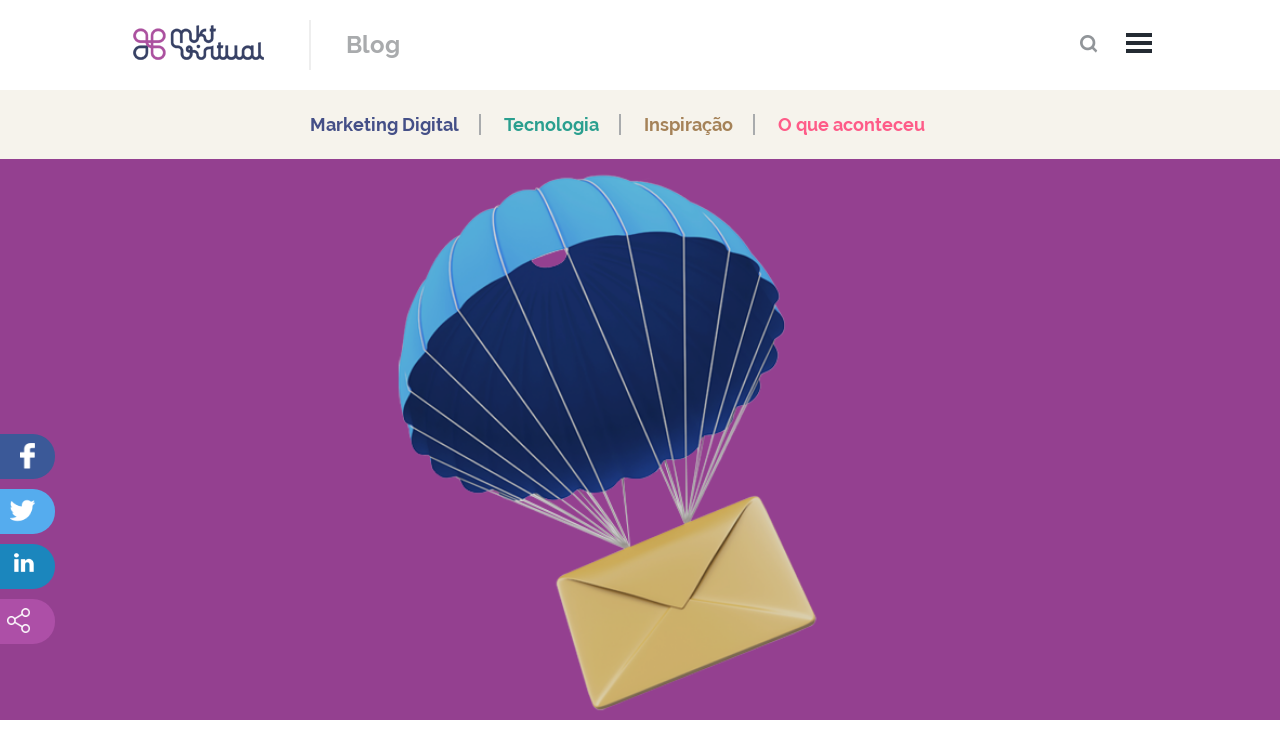

--- FILE ---
content_type: text/html; charset=UTF-8
request_url: https://mktvirtual.com.br/5-dicas-para-aumentar-engajamento-do-e-mail-marketing/destaque-engajamento-email/
body_size: 16461
content:
<!DOCTYPE HTML>
<!--[if lt IE 7]> <html class="no-js lt-ie9 lt-ie8 lt-ie7" lang="pt-BR"> <![endif]-->
<!--[if IE 7]>    <html class="no-js lt-ie9 lt-ie8" lang="pt-BR"> <![endif]-->
<!--[if IE 8]>    <html class="no-js lt-ie9" lang="pt-BR"> <![endif]-->
<!--[if gt IE 8]><!--> <html class="no-js" lang="pt-BR"> <!--<![endif]
<meta http-equiv="X-Content-Type-Options" content="nosniff">

-->
<head>
  <meta charset="utf-8">
  
  <meta http-equiv="Content-Security-Policy" content="script-src 'self'">
  <meta name="referrer" content="no-referrer-when-downgrade">
  <meta http-equiv="Permissions-Policy" content="camera=(), microphone=(), geolocation=()">
  <title>- Mkt Virtual</title>
  <link rel="alternate" type="application/+xml" href="https://mktvirtual.com.br/feed/">

  <meta name="viewport" content="width=device-width, initial-scale=1.0, user-scalable=1.0, minimum-scale=1.0, maximum-scale=1.0">
    <meta name="format-detection" content="telephone=no">

  <!-- Google Tag Manager -->
  <script>(function(w,d,s,l,i){w[l]=w[l]||[];w[l].push({'gtm.start':
  new Date().getTime(),event:'gtm.js'});var f=d.getElementsByTagName(s)[0],
  j=d.createElement(s),dl=l!='dataLayer'?'&l='+l:'';j.async=true;j.src=
  'https://www.googletagmanager.com/gtm.js?id='+i+dl;f.parentNode.insertBefore(j,f);
  })(window,document,'script','dataLayer','GTM-NGM7T3VR');</script>
  <!-- End Google Tag Manager -->

  <!-- Google tag (gtag.js) -->
<script async src="https://www.googletagmanager.com/gtag/js?id=AW-10924839962"></script>
<script>
  window.dataLayer = window.dataLayer || [];
  function gtag(){dataLayer.push(arguments);}
  gtag('js', new Date());
  gtag('config', 'AW-10924839962');
</script>

  <!-- Favicons -->
  <link rel="apple-touch-icon" sizes="57x57" href="https://mktvirtual.com.br/wp-content/themes/mkt-virtual-2015/assets/images/favicon/apple-icon-57x57.png">
  <link rel="apple-touch-icon" sizes="60x60" href="https://mktvirtual.com.br/wp-content/themes/mkt-virtual-2015/assets/images/favicon/apple-icon-60x60.png">
  <link rel="apple-touch-icon" sizes="72x72" href="https://mktvirtual.com.br/wp-content/themes/mkt-virtual-2015/assets/images/favicon/apple-icon-72x72.png">
  <link rel="apple-touch-icon" sizes="76x76" href="https://mktvirtual.com.br/wp-content/themes/mkt-virtual-2015/assets/images/favicon/apple-icon-76x76.png">
  <link rel="apple-touch-icon" sizes="114x114" href="https://mktvirtual.com.br/wp-content/themes/mkt-virtual-2015/assets/images/favicon/apple-icon-114x114.png">
  <link rel="apple-touch-icon" sizes="120x120" href="https://mktvirtual.com.br/wp-content/themes/mkt-virtual-2015/assets/images/favicon/apple-icon-120x120.png">
  <link rel="apple-touch-icon" sizes="144x144" href="https://mktvirtual.com.br/wp-content/themes/mkt-virtual-2015/assets/images/favicon/apple-icon-144x144.png">
  <link rel="apple-touch-icon" sizes="152x152" href="https://mktvirtual.com.br/wp-content/themes/mkt-virtual-2015/assets/images/favicon/apple-icon-152x152.png">
  <link rel="apple-touch-icon" sizes="180x180" href="https://mktvirtual.com.br/wp-content/themes/mkt-virtual-2015/assets/images/favicon/apple-icon-180x180.png">
  <link rel="icon" type="image/png" sizes="192x192"  href="https://mktvirtual.com.br/wp-content/themes/mkt-virtual-2015/assets/images/favicon/android-icon-192x192.png">
  <link rel="icon" type="image/png" sizes="32x32" href="https://mktvirtual.com.br/wp-content/themes/mkt-virtual-2015/assets/images/favicon/favicon-32x32.png">
  <link rel="icon" type="image/png" sizes="96x96" href="https://mktvirtual.com.br/wp-content/themes/mkt-virtual-2015/assets/images/favicon/favicon-96x96.png">
  <link rel="icon" type="image/png" sizes="16x16" href="https://mktvirtual.com.br/wp-content/themes/mkt-virtual-2015/assets/images/favicon/favicon-16x16.png">
  <link rel="manifest" href="https://mktvirtual.com.br/wp-content/themes/mkt-virtual-2015/assets/images/favicon/manifest.json">
  <meta name="msapplication-TileColor" content="#ffffff">
  <meta name="msapplication-TileImage" content="https://mktvirtual.com.br/wp-content/themes/mkt-virtual-2015/assets/images/favicon/ms-icon-144x144.png">
  <meta name="theme-color" content="#ffffff">

  <!-- Pace
  <script src="https://mktvirtual.com.br/wp-content/themes/mkt-virtual-2015/assets/js/vendors/pace.min.js"></script>
  <link href="https://mktvirtual.com.br/wp-content/themes/mkt-virtual-2015/assets/css/pace.css" rel="stylesheet" /> -->

  <link rel="stylesheet" href="//maxcdn.bootstrapcdn.com/font-awesome/4.3.0/css/font-awesome.min.css">
  <script src="https://mktvirtual.com.br/wp-content/themes/mkt-virtual-2015/assets/js/vendors/modernizr-2.8.3.min.js"></script>
  <script src="https://mktvirtual.com.br/wp-content/themes/mkt-virtual-2015/assets/js/vendors/selectivizr-min.js"></script>
  <!--[if (gte IE 6)&(lte IE 8)]>
      <script type="text/javascript" src="https://mktvirtual.com.br/wp-content/themes/mkt-virtual-2015/assets/js/vendors/selectivizr.js"></script>
      <noscript><link rel="stylesheet" href="[fallback css]" /></noscript>
  <![endif]-->

  <!--[if lt IE 9]>
  <script src="https://mktvirtual.com.br/wp-content/themes/mkt-virtual-2015/assets/js/vendors/assets/js/polyfills/selectivizr-min.js"></script>

  <script>
    document.createElement('header');
    document.createElement('nav');
    document.createElement('section');
    document.createElement('figure');
    document.createElement('figcaption');
    document.createElement('footer');
    document.createElement('main');
    document.createElement('hgroup');
 </script>
<![endif]-->

  <link rel="stylesheet" media="all" href="https://mktvirtual.com.br/wp-content/themes/mkt-virtual-2015/assets/css/normalize.css" />
  <link rel="stylesheet" media="all" href="https://mktvirtual.com.br/wp-content/themes/mkt-virtual-2015/assets/css/main.css?v=1769269708" />
          <link rel="stylesheet" media="all" href="https://mktvirtual.com.br/wp-content/themes/mkt-virtual-2015/assets/css/single.css?v=1769269708" />
            <link rel="stylesheet" media="all" href="https://mktvirtual.com.br/wp-content/themes/mkt-virtual-2015/assets/css/owl.carousel.css?v=1769269708" />
            <link rel="stylesheet" media="all" href="https://mktvirtual.com.br/wp-content/themes/mkt-virtual-2015/assets/css/optin.css?v=1769269708" />
            <link rel="stylesheet" media="all" href="https://mktvirtual.com.br/wp-content/themes/mkt-virtual-2015/assets/css/single.css?v=1769269708" />
    
  <meta name='robots' content='index, follow, max-image-preview:large, max-snippet:-1, max-video-preview:-1' />
<script id="cookieyes" type="text/javascript" src="https://cdn-cookieyes.com/client_data/8cfacc90d18fae0afccc65e3/script.js"></script>
	<!-- This site is optimized with the Yoast SEO plugin v26.5 - https://yoast.com/wordpress/plugins/seo/ -->
	<link rel="canonical" href="https://mktvirtual.com.br/5-dicas-para-aumentar-engajamento-do-e-mail-marketing/destaque-engajamento-email/" />
	<meta property="og:locale" content="pt_BR" />
	<meta property="og:type" content="article" />
	<meta property="og:title" content="- Mkt Virtual" />
	<meta property="og:url" content="https://mktvirtual.com.br/5-dicas-para-aumentar-engajamento-do-e-mail-marketing/destaque-engajamento-email/" />
	<meta property="og:site_name" content="Mkt Virtual" />
	<meta property="article:modified_time" content="2018-03-29T18:01:33+00:00" />
	<meta property="og:image" content="https://mktvirtual.com.br/5-dicas-para-aumentar-engajamento-do-e-mail-marketing/destaque-engajamento-email" />
	<meta property="og:image:width" content="1920" />
	<meta property="og:image:height" content="582" />
	<meta property="og:image:type" content="image/png" />
	<meta name="twitter:card" content="summary_large_image" />
	<script type="application/ld+json" class="yoast-schema-graph">{"@context":"https://schema.org","@graph":[{"@type":"WebPage","@id":"https://mktvirtual.com.br/5-dicas-para-aumentar-engajamento-do-e-mail-marketing/destaque-engajamento-email/","url":"https://mktvirtual.com.br/5-dicas-para-aumentar-engajamento-do-e-mail-marketing/destaque-engajamento-email/","name":"- Mkt Virtual","isPartOf":{"@id":"https://mktvirtual.com.br/#website"},"primaryImageOfPage":{"@id":"https://mktvirtual.com.br/5-dicas-para-aumentar-engajamento-do-e-mail-marketing/destaque-engajamento-email/#primaryimage"},"image":{"@id":"https://mktvirtual.com.br/5-dicas-para-aumentar-engajamento-do-e-mail-marketing/destaque-engajamento-email/#primaryimage"},"thumbnailUrl":"https://mktvirtual.com.br/wp-content/uploads/2018/03/destaque-engajamento-email.png","datePublished":"2018-03-29T18:00:44+00:00","dateModified":"2018-03-29T18:01:33+00:00","breadcrumb":{"@id":"https://mktvirtual.com.br/5-dicas-para-aumentar-engajamento-do-e-mail-marketing/destaque-engajamento-email/#breadcrumb"},"inLanguage":"pt-BR","potentialAction":[{"@type":"ReadAction","target":["https://mktvirtual.com.br/5-dicas-para-aumentar-engajamento-do-e-mail-marketing/destaque-engajamento-email/"]}]},{"@type":"ImageObject","inLanguage":"pt-BR","@id":"https://mktvirtual.com.br/5-dicas-para-aumentar-engajamento-do-e-mail-marketing/destaque-engajamento-email/#primaryimage","url":"https://mktvirtual.com.br/wp-content/uploads/2018/03/destaque-engajamento-email.png","contentUrl":"https://mktvirtual.com.br/wp-content/uploads/2018/03/destaque-engajamento-email.png","width":1920,"height":582},{"@type":"BreadcrumbList","@id":"https://mktvirtual.com.br/5-dicas-para-aumentar-engajamento-do-e-mail-marketing/destaque-engajamento-email/#breadcrumb","itemListElement":[{"@type":"ListItem","position":1,"name":"Início","item":"https://mktvirtual.com.br/"},{"@type":"ListItem","position":2,"name":"5 dicas para aumentar engajamento do e-mail marketing","item":"https://mktvirtual.com.br/5-dicas-para-aumentar-engajamento-do-e-mail-marketing/"}]},{"@type":"WebSite","@id":"https://mktvirtual.com.br/#website","url":"https://mktvirtual.com.br/","name":"Mkt Virtual","description":"Agência de marketing digital de resultados","publisher":{"@id":"https://mktvirtual.com.br/#organization"},"potentialAction":[{"@type":"SearchAction","target":{"@type":"EntryPoint","urlTemplate":"https://mktvirtual.com.br/?s={search_term_string}"},"query-input":{"@type":"PropertyValueSpecification","valueRequired":true,"valueName":"search_term_string"}}],"inLanguage":"pt-BR"},{"@type":"Organization","@id":"https://mktvirtual.com.br/#organization","name":"Mkt Virtual","url":"https://mktvirtual.com.br/","logo":{"@type":"ImageObject","inLanguage":"pt-BR","@id":"https://mktvirtual.com.br/#/schema/logo/image/","url":"https://mktvirtual.com.br/wp-content/uploads/2024/03/Captura-de-tela-2024-03-08-155411.png","contentUrl":"https://mktvirtual.com.br/wp-content/uploads/2024/03/Captura-de-tela-2024-03-08-155411.png","width":148,"height":51,"caption":"Mkt Virtual"},"image":{"@id":"https://mktvirtual.com.br/#/schema/logo/image/"}}]}</script>
	<!-- / Yoast SEO plugin. -->


<script type='application/javascript'  id='pys-version-script'>console.log('PixelYourSite Free version 11.1.4.2');</script>
<link rel="alternate" title="oEmbed (JSON)" type="application/json+oembed" href="https://mktvirtual.com.br/wp-json/oembed/1.0/embed?url=https%3A%2F%2Fmktvirtual.com.br%2F5-dicas-para-aumentar-engajamento-do-e-mail-marketing%2Fdestaque-engajamento-email%2F" />
<link rel="alternate" title="oEmbed (XML)" type="text/xml+oembed" href="https://mktvirtual.com.br/wp-json/oembed/1.0/embed?url=https%3A%2F%2Fmktvirtual.com.br%2F5-dicas-para-aumentar-engajamento-do-e-mail-marketing%2Fdestaque-engajamento-email%2F&#038;format=xml" />
<style id='wp-img-auto-sizes-contain-inline-css' type='text/css'>
img:is([sizes=auto i],[sizes^="auto," i]){contain-intrinsic-size:3000px 1500px}
/*# sourceURL=wp-img-auto-sizes-contain-inline-css */
</style>
<style id='wp-emoji-styles-inline-css' type='text/css'>

	img.wp-smiley, img.emoji {
		display: inline !important;
		border: none !important;
		box-shadow: none !important;
		height: 1em !important;
		width: 1em !important;
		margin: 0 0.07em !important;
		vertical-align: -0.1em !important;
		background: none !important;
		padding: 0 !important;
	}
/*# sourceURL=wp-emoji-styles-inline-css */
</style>
<style id='wp-block-library-inline-css' type='text/css'>
:root{--wp-block-synced-color:#7a00df;--wp-block-synced-color--rgb:122,0,223;--wp-bound-block-color:var(--wp-block-synced-color);--wp-editor-canvas-background:#ddd;--wp-admin-theme-color:#007cba;--wp-admin-theme-color--rgb:0,124,186;--wp-admin-theme-color-darker-10:#006ba1;--wp-admin-theme-color-darker-10--rgb:0,107,160.5;--wp-admin-theme-color-darker-20:#005a87;--wp-admin-theme-color-darker-20--rgb:0,90,135;--wp-admin-border-width-focus:2px}@media (min-resolution:192dpi){:root{--wp-admin-border-width-focus:1.5px}}.wp-element-button{cursor:pointer}:root .has-very-light-gray-background-color{background-color:#eee}:root .has-very-dark-gray-background-color{background-color:#313131}:root .has-very-light-gray-color{color:#eee}:root .has-very-dark-gray-color{color:#313131}:root .has-vivid-green-cyan-to-vivid-cyan-blue-gradient-background{background:linear-gradient(135deg,#00d084,#0693e3)}:root .has-purple-crush-gradient-background{background:linear-gradient(135deg,#34e2e4,#4721fb 50%,#ab1dfe)}:root .has-hazy-dawn-gradient-background{background:linear-gradient(135deg,#faaca8,#dad0ec)}:root .has-subdued-olive-gradient-background{background:linear-gradient(135deg,#fafae1,#67a671)}:root .has-atomic-cream-gradient-background{background:linear-gradient(135deg,#fdd79a,#004a59)}:root .has-nightshade-gradient-background{background:linear-gradient(135deg,#330968,#31cdcf)}:root .has-midnight-gradient-background{background:linear-gradient(135deg,#020381,#2874fc)}:root{--wp--preset--font-size--normal:16px;--wp--preset--font-size--huge:42px}.has-regular-font-size{font-size:1em}.has-larger-font-size{font-size:2.625em}.has-normal-font-size{font-size:var(--wp--preset--font-size--normal)}.has-huge-font-size{font-size:var(--wp--preset--font-size--huge)}.has-text-align-center{text-align:center}.has-text-align-left{text-align:left}.has-text-align-right{text-align:right}.has-fit-text{white-space:nowrap!important}#end-resizable-editor-section{display:none}.aligncenter{clear:both}.items-justified-left{justify-content:flex-start}.items-justified-center{justify-content:center}.items-justified-right{justify-content:flex-end}.items-justified-space-between{justify-content:space-between}.screen-reader-text{border:0;clip-path:inset(50%);height:1px;margin:-1px;overflow:hidden;padding:0;position:absolute;width:1px;word-wrap:normal!important}.screen-reader-text:focus{background-color:#ddd;clip-path:none;color:#444;display:block;font-size:1em;height:auto;left:5px;line-height:normal;padding:15px 23px 14px;text-decoration:none;top:5px;width:auto;z-index:100000}html :where(.has-border-color){border-style:solid}html :where([style*=border-top-color]){border-top-style:solid}html :where([style*=border-right-color]){border-right-style:solid}html :where([style*=border-bottom-color]){border-bottom-style:solid}html :where([style*=border-left-color]){border-left-style:solid}html :where([style*=border-width]){border-style:solid}html :where([style*=border-top-width]){border-top-style:solid}html :where([style*=border-right-width]){border-right-style:solid}html :where([style*=border-bottom-width]){border-bottom-style:solid}html :where([style*=border-left-width]){border-left-style:solid}html :where(img[class*=wp-image-]){height:auto;max-width:100%}:where(figure){margin:0 0 1em}html :where(.is-position-sticky){--wp-admin--admin-bar--position-offset:var(--wp-admin--admin-bar--height,0px)}@media screen and (max-width:600px){html :where(.is-position-sticky){--wp-admin--admin-bar--position-offset:0px}}

/*# sourceURL=wp-block-library-inline-css */
</style><style id='global-styles-inline-css' type='text/css'>
:root{--wp--preset--aspect-ratio--square: 1;--wp--preset--aspect-ratio--4-3: 4/3;--wp--preset--aspect-ratio--3-4: 3/4;--wp--preset--aspect-ratio--3-2: 3/2;--wp--preset--aspect-ratio--2-3: 2/3;--wp--preset--aspect-ratio--16-9: 16/9;--wp--preset--aspect-ratio--9-16: 9/16;--wp--preset--color--black: #000000;--wp--preset--color--cyan-bluish-gray: #abb8c3;--wp--preset--color--white: #ffffff;--wp--preset--color--pale-pink: #f78da7;--wp--preset--color--vivid-red: #cf2e2e;--wp--preset--color--luminous-vivid-orange: #ff6900;--wp--preset--color--luminous-vivid-amber: #fcb900;--wp--preset--color--light-green-cyan: #7bdcb5;--wp--preset--color--vivid-green-cyan: #00d084;--wp--preset--color--pale-cyan-blue: #8ed1fc;--wp--preset--color--vivid-cyan-blue: #0693e3;--wp--preset--color--vivid-purple: #9b51e0;--wp--preset--gradient--vivid-cyan-blue-to-vivid-purple: linear-gradient(135deg,rgb(6,147,227) 0%,rgb(155,81,224) 100%);--wp--preset--gradient--light-green-cyan-to-vivid-green-cyan: linear-gradient(135deg,rgb(122,220,180) 0%,rgb(0,208,130) 100%);--wp--preset--gradient--luminous-vivid-amber-to-luminous-vivid-orange: linear-gradient(135deg,rgb(252,185,0) 0%,rgb(255,105,0) 100%);--wp--preset--gradient--luminous-vivid-orange-to-vivid-red: linear-gradient(135deg,rgb(255,105,0) 0%,rgb(207,46,46) 100%);--wp--preset--gradient--very-light-gray-to-cyan-bluish-gray: linear-gradient(135deg,rgb(238,238,238) 0%,rgb(169,184,195) 100%);--wp--preset--gradient--cool-to-warm-spectrum: linear-gradient(135deg,rgb(74,234,220) 0%,rgb(151,120,209) 20%,rgb(207,42,186) 40%,rgb(238,44,130) 60%,rgb(251,105,98) 80%,rgb(254,248,76) 100%);--wp--preset--gradient--blush-light-purple: linear-gradient(135deg,rgb(255,206,236) 0%,rgb(152,150,240) 100%);--wp--preset--gradient--blush-bordeaux: linear-gradient(135deg,rgb(254,205,165) 0%,rgb(254,45,45) 50%,rgb(107,0,62) 100%);--wp--preset--gradient--luminous-dusk: linear-gradient(135deg,rgb(255,203,112) 0%,rgb(199,81,192) 50%,rgb(65,88,208) 100%);--wp--preset--gradient--pale-ocean: linear-gradient(135deg,rgb(255,245,203) 0%,rgb(182,227,212) 50%,rgb(51,167,181) 100%);--wp--preset--gradient--electric-grass: linear-gradient(135deg,rgb(202,248,128) 0%,rgb(113,206,126) 100%);--wp--preset--gradient--midnight: linear-gradient(135deg,rgb(2,3,129) 0%,rgb(40,116,252) 100%);--wp--preset--font-size--small: 13px;--wp--preset--font-size--medium: 20px;--wp--preset--font-size--large: 36px;--wp--preset--font-size--x-large: 42px;--wp--preset--spacing--20: 0.44rem;--wp--preset--spacing--30: 0.67rem;--wp--preset--spacing--40: 1rem;--wp--preset--spacing--50: 1.5rem;--wp--preset--spacing--60: 2.25rem;--wp--preset--spacing--70: 3.38rem;--wp--preset--spacing--80: 5.06rem;--wp--preset--shadow--natural: 6px 6px 9px rgba(0, 0, 0, 0.2);--wp--preset--shadow--deep: 12px 12px 50px rgba(0, 0, 0, 0.4);--wp--preset--shadow--sharp: 6px 6px 0px rgba(0, 0, 0, 0.2);--wp--preset--shadow--outlined: 6px 6px 0px -3px rgb(255, 255, 255), 6px 6px rgb(0, 0, 0);--wp--preset--shadow--crisp: 6px 6px 0px rgb(0, 0, 0);}:where(.is-layout-flex){gap: 0.5em;}:where(.is-layout-grid){gap: 0.5em;}body .is-layout-flex{display: flex;}.is-layout-flex{flex-wrap: wrap;align-items: center;}.is-layout-flex > :is(*, div){margin: 0;}body .is-layout-grid{display: grid;}.is-layout-grid > :is(*, div){margin: 0;}:where(.wp-block-columns.is-layout-flex){gap: 2em;}:where(.wp-block-columns.is-layout-grid){gap: 2em;}:where(.wp-block-post-template.is-layout-flex){gap: 1.25em;}:where(.wp-block-post-template.is-layout-grid){gap: 1.25em;}.has-black-color{color: var(--wp--preset--color--black) !important;}.has-cyan-bluish-gray-color{color: var(--wp--preset--color--cyan-bluish-gray) !important;}.has-white-color{color: var(--wp--preset--color--white) !important;}.has-pale-pink-color{color: var(--wp--preset--color--pale-pink) !important;}.has-vivid-red-color{color: var(--wp--preset--color--vivid-red) !important;}.has-luminous-vivid-orange-color{color: var(--wp--preset--color--luminous-vivid-orange) !important;}.has-luminous-vivid-amber-color{color: var(--wp--preset--color--luminous-vivid-amber) !important;}.has-light-green-cyan-color{color: var(--wp--preset--color--light-green-cyan) !important;}.has-vivid-green-cyan-color{color: var(--wp--preset--color--vivid-green-cyan) !important;}.has-pale-cyan-blue-color{color: var(--wp--preset--color--pale-cyan-blue) !important;}.has-vivid-cyan-blue-color{color: var(--wp--preset--color--vivid-cyan-blue) !important;}.has-vivid-purple-color{color: var(--wp--preset--color--vivid-purple) !important;}.has-black-background-color{background-color: var(--wp--preset--color--black) !important;}.has-cyan-bluish-gray-background-color{background-color: var(--wp--preset--color--cyan-bluish-gray) !important;}.has-white-background-color{background-color: var(--wp--preset--color--white) !important;}.has-pale-pink-background-color{background-color: var(--wp--preset--color--pale-pink) !important;}.has-vivid-red-background-color{background-color: var(--wp--preset--color--vivid-red) !important;}.has-luminous-vivid-orange-background-color{background-color: var(--wp--preset--color--luminous-vivid-orange) !important;}.has-luminous-vivid-amber-background-color{background-color: var(--wp--preset--color--luminous-vivid-amber) !important;}.has-light-green-cyan-background-color{background-color: var(--wp--preset--color--light-green-cyan) !important;}.has-vivid-green-cyan-background-color{background-color: var(--wp--preset--color--vivid-green-cyan) !important;}.has-pale-cyan-blue-background-color{background-color: var(--wp--preset--color--pale-cyan-blue) !important;}.has-vivid-cyan-blue-background-color{background-color: var(--wp--preset--color--vivid-cyan-blue) !important;}.has-vivid-purple-background-color{background-color: var(--wp--preset--color--vivid-purple) !important;}.has-black-border-color{border-color: var(--wp--preset--color--black) !important;}.has-cyan-bluish-gray-border-color{border-color: var(--wp--preset--color--cyan-bluish-gray) !important;}.has-white-border-color{border-color: var(--wp--preset--color--white) !important;}.has-pale-pink-border-color{border-color: var(--wp--preset--color--pale-pink) !important;}.has-vivid-red-border-color{border-color: var(--wp--preset--color--vivid-red) !important;}.has-luminous-vivid-orange-border-color{border-color: var(--wp--preset--color--luminous-vivid-orange) !important;}.has-luminous-vivid-amber-border-color{border-color: var(--wp--preset--color--luminous-vivid-amber) !important;}.has-light-green-cyan-border-color{border-color: var(--wp--preset--color--light-green-cyan) !important;}.has-vivid-green-cyan-border-color{border-color: var(--wp--preset--color--vivid-green-cyan) !important;}.has-pale-cyan-blue-border-color{border-color: var(--wp--preset--color--pale-cyan-blue) !important;}.has-vivid-cyan-blue-border-color{border-color: var(--wp--preset--color--vivid-cyan-blue) !important;}.has-vivid-purple-border-color{border-color: var(--wp--preset--color--vivid-purple) !important;}.has-vivid-cyan-blue-to-vivid-purple-gradient-background{background: var(--wp--preset--gradient--vivid-cyan-blue-to-vivid-purple) !important;}.has-light-green-cyan-to-vivid-green-cyan-gradient-background{background: var(--wp--preset--gradient--light-green-cyan-to-vivid-green-cyan) !important;}.has-luminous-vivid-amber-to-luminous-vivid-orange-gradient-background{background: var(--wp--preset--gradient--luminous-vivid-amber-to-luminous-vivid-orange) !important;}.has-luminous-vivid-orange-to-vivid-red-gradient-background{background: var(--wp--preset--gradient--luminous-vivid-orange-to-vivid-red) !important;}.has-very-light-gray-to-cyan-bluish-gray-gradient-background{background: var(--wp--preset--gradient--very-light-gray-to-cyan-bluish-gray) !important;}.has-cool-to-warm-spectrum-gradient-background{background: var(--wp--preset--gradient--cool-to-warm-spectrum) !important;}.has-blush-light-purple-gradient-background{background: var(--wp--preset--gradient--blush-light-purple) !important;}.has-blush-bordeaux-gradient-background{background: var(--wp--preset--gradient--blush-bordeaux) !important;}.has-luminous-dusk-gradient-background{background: var(--wp--preset--gradient--luminous-dusk) !important;}.has-pale-ocean-gradient-background{background: var(--wp--preset--gradient--pale-ocean) !important;}.has-electric-grass-gradient-background{background: var(--wp--preset--gradient--electric-grass) !important;}.has-midnight-gradient-background{background: var(--wp--preset--gradient--midnight) !important;}.has-small-font-size{font-size: var(--wp--preset--font-size--small) !important;}.has-medium-font-size{font-size: var(--wp--preset--font-size--medium) !important;}.has-large-font-size{font-size: var(--wp--preset--font-size--large) !important;}.has-x-large-font-size{font-size: var(--wp--preset--font-size--x-large) !important;}
/*# sourceURL=global-styles-inline-css */
</style>

<style id='classic-theme-styles-inline-css' type='text/css'>
/*! This file is auto-generated */
.wp-block-button__link{color:#fff;background-color:#32373c;border-radius:9999px;box-shadow:none;text-decoration:none;padding:calc(.667em + 2px) calc(1.333em + 2px);font-size:1.125em}.wp-block-file__button{background:#32373c;color:#fff;text-decoration:none}
/*# sourceURL=/wp-includes/css/classic-themes.min.css */
</style>
<link rel='stylesheet' id='wpda_wpdp_public-css' href='https://mktvirtual.com.br/wp-content/plugins/wp-data-access/public/../assets/css/wpda_public.css' type='text/css' media='all' />
<link rel='stylesheet' id='contact-form-7-css' href='https://mktvirtual.com.br/wp-content/plugins/contact-form-7/includes/css/styles.css' type='text/css' media='all' />
<link rel='stylesheet' id='wp-pagenavi-css' href='https://mktvirtual.com.br/wp-content/plugins/wp-pagenavi/pagenavi-css.css' type='text/css' media='all' />
<script type="text/javascript" id="jquery-core-js-extra">
/* <![CDATA[ */
var pysFacebookRest = {"restApiUrl":"https://mktvirtual.com.br/wp-json/pys-facebook/v1/event","debug":""};
//# sourceURL=jquery-core-js-extra
/* ]]> */
</script>
<script type="text/javascript" src="https://mktvirtual.com.br/wp-content/plugins/jquery-updater/js/jquery-3.7.1.min.js" id="jquery-core-js"></script>
<script type="text/javascript" src="https://mktvirtual.com.br/wp-content/plugins/jquery-updater/js/jquery-migrate-3.5.2.min.js" id="jquery-migrate-js"></script>
<script type="text/javascript" src="https://mktvirtual.com.br/wp-includes/js/underscore.min.js" id="underscore-js"></script>
<script type="text/javascript" src="https://mktvirtual.com.br/wp-includes/js/backbone.min.js" id="backbone-js"></script>
<script type="text/javascript" id="wp-api-request-js-extra">
/* <![CDATA[ */
var wpApiSettings = {"root":"https://mktvirtual.com.br/wp-json/","nonce":"d9896e21a6","versionString":"wp/v2/"};
//# sourceURL=wp-api-request-js-extra
/* ]]> */
</script>
<script type="text/javascript" src="https://mktvirtual.com.br/wp-includes/js/api-request.min.js" id="wp-api-request-js"></script>
<script type="text/javascript" src="https://mktvirtual.com.br/wp-includes/js/wp-api.min.js" id="wp-api-js"></script>
<script type="text/javascript" id="wpda_rest_api-js-extra">
/* <![CDATA[ */
var wpdaApiSettings = {"path":"wpda"};
//# sourceURL=wpda_rest_api-js-extra
/* ]]> */
</script>
<script type="text/javascript" src="https://mktvirtual.com.br/wp-content/plugins/wp-data-access/public/../assets/js/wpda_rest_api.js" id="wpda_rest_api-js"></script>
<script type="text/javascript" src="https://mktvirtual.com.br/wp-content/plugins/pixelyoursite/dist/scripts/jquery.bind-first-0.2.3.min.js" id="jquery-bind-first-js"></script>
<script type="text/javascript" src="https://mktvirtual.com.br/wp-content/plugins/pixelyoursite/dist/scripts/js.cookie-2.1.3.min.js" id="js-cookie-pys-js"></script>
<script type="text/javascript" src="https://mktvirtual.com.br/wp-content/plugins/pixelyoursite/dist/scripts/tld.min.js" id="js-tld-js"></script>
<script type="text/javascript" id="pys-js-extra">
/* <![CDATA[ */
var pysOptions = {"staticEvents":{"facebook":{"init_event":[{"delay":0,"type":"static","ajaxFire":false,"name":"PageView","pixelIds":["461891966093888"],"eventID":"af852e46-2d8c-452d-a18c-1d71d0fe894c","params":{"post_type":"attachment","post_id":6523,"plugin":"PixelYourSite","user_role":"guest","event_url":"mktvirtual.com.br/5-dicas-para-aumentar-engajamento-do-e-mail-marketing/destaque-engajamento-email/"},"e_id":"init_event","ids":[],"hasTimeWindow":false,"timeWindow":0,"woo_order":"","edd_order":""}]}},"dynamicEvents":[],"triggerEvents":[],"triggerEventTypes":[],"facebook":{"pixelIds":["461891966093888"],"advancedMatching":[],"advancedMatchingEnabled":false,"removeMetadata":false,"wooVariableAsSimple":false,"serverApiEnabled":true,"wooCRSendFromServer":false,"send_external_id":null,"enabled_medical":false,"do_not_track_medical_param":["event_url","post_title","page_title","landing_page","content_name","categories","category_name","tags"],"meta_ldu":false},"debug":"","siteUrl":"https://mktvirtual.com.br","ajaxUrl":"https://mktvirtual.com.br/wp-admin/admin-ajax.php","ajax_event":"e34f1e4a96","enable_remove_download_url_param":"1","cookie_duration":"7","last_visit_duration":"60","enable_success_send_form":"","ajaxForServerEvent":"1","ajaxForServerStaticEvent":"1","useSendBeacon":"1","send_external_id":"1","external_id_expire":"180","track_cookie_for_subdomains":"1","google_consent_mode":"1","gdpr":{"ajax_enabled":true,"all_disabled_by_api":false,"facebook_disabled_by_api":false,"analytics_disabled_by_api":false,"google_ads_disabled_by_api":false,"pinterest_disabled_by_api":false,"bing_disabled_by_api":false,"reddit_disabled_by_api":false,"externalID_disabled_by_api":false,"facebook_prior_consent_enabled":true,"analytics_prior_consent_enabled":true,"google_ads_prior_consent_enabled":null,"pinterest_prior_consent_enabled":true,"bing_prior_consent_enabled":true,"cookiebot_integration_enabled":false,"cookiebot_facebook_consent_category":"marketing","cookiebot_analytics_consent_category":"statistics","cookiebot_tiktok_consent_category":"marketing","cookiebot_google_ads_consent_category":"marketing","cookiebot_pinterest_consent_category":"marketing","cookiebot_bing_consent_category":"marketing","consent_magic_integration_enabled":false,"real_cookie_banner_integration_enabled":false,"cookie_notice_integration_enabled":false,"cookie_law_info_integration_enabled":true,"analytics_storage":{"enabled":true,"value":"granted","filter":false},"ad_storage":{"enabled":true,"value":"granted","filter":false},"ad_user_data":{"enabled":true,"value":"granted","filter":false},"ad_personalization":{"enabled":true,"value":"granted","filter":false}},"cookie":{"disabled_all_cookie":false,"disabled_start_session_cookie":false,"disabled_advanced_form_data_cookie":false,"disabled_landing_page_cookie":false,"disabled_first_visit_cookie":false,"disabled_trafficsource_cookie":false,"disabled_utmTerms_cookie":false,"disabled_utmId_cookie":false},"tracking_analytics":{"TrafficSource":"direct","TrafficLanding":"undefined","TrafficUtms":[],"TrafficUtmsId":[]},"GATags":{"ga_datalayer_type":"default","ga_datalayer_name":"dataLayerPYS"},"woo":{"enabled":false},"edd":{"enabled":false},"cache_bypass":"1769269708"};
//# sourceURL=pys-js-extra
/* ]]> */
</script>
<script type="text/javascript" src="https://mktvirtual.com.br/wp-content/plugins/pixelyoursite/dist/scripts/public.js" id="pys-js"></script>
<link rel="https://api.w.org/" href="https://mktvirtual.com.br/wp-json/" /><link rel="alternate" title="JSON" type="application/json" href="https://mktvirtual.com.br/wp-json/wp/v2/media/6523" /><style type="text/css">.recentcomments a{display:inline !important;padding:0 !important;margin:0 !important;}</style>		<style type="text/css" id="wp-custom-css">
			/* recaptcha v3 */
.grecaptcha-badge {
	z-index:999;
}
/* newsletter */
.menu .table .newsletter {
	padding: 20px 3%;
}
.newsletter div#wpcf7-f7708-o2 {
    padding-top: 10px;
}
.newsletter .wpcf7-response-output {
	margin:0!important;
}
.newsletter .wpcf7-list-item {
	margin: 0!important;
}
.wpcf7-list-item a {
	color: #2a9f8f;
}
.menu .table .newsletter input[type=submit] {
	margin-left: 0;
}
/* embeded videos */
.video-container {
  position: relative;
  padding-bottom: 56.25%;
}

.video-container iframe {
  position: absolute;
  top: 0;
  left: 0;
  width: 100%;
  height: 100%;
}
/* contact */
#contato .header .form-contato .wpcf7 span[data-name="your-subject"] {
	background: url('../images/bg-select.jpg') top right no-repeat #fff;
    height: 32px;
    overflow: hidden;
    border-top: 1px solid #eee;
    border-bottom: 2px solid #2a9f8f;
    padding-left: 2%;
    width: 98%;
}
#contato .checkbox.mailing {
	margin-bottom: 10px;
}
#contato .wpcf7-list-item {
	display: inline;
}
/* cookie banner */
.cky-notice-des a {
	color: #2a9f8f!important;
}		</style>
		
  <!-- Google tag (gtag.js) -->
  <script async src="https://www.googletagmanager.com/gtag/js?id=G-F4GNGPYVVG"></script>
  <script> window.dataLayer = window.dataLayer || []; function gtag() { dataLayer.push(arguments); } gtag('js', new Date()); gtag('config', 'G-F4GNGPYVVG'); </script>

  <script>
    (function(i,s,o,g,r,a,m){i['GoogleAnalyticsObject']=r;i[r]=i[r]||function(){
    (i[r].q=i[r].q||[]).push(arguments)},i[r].l=1*new Date();a=s.createElement(o),
    m=s.getElementsByTagName(o)[0];a.async=1;a.src=g;m.parentNode.insertBefore(a,m)
    })(window,document,'script','//www.google-analytics.com/analytics.js','ga');

    ga('create', 'UA-235377-3', 'auto');
    ga('send', 'pageview');

  </script>
   <script type="text/javascript">
    window.smartlook||(function(d) {
    var o=smartlook=function(){ o.api.push(arguments)},s=d.getElementsByTagName('script')[0];
    var c=d.createElement('script');o.api=new Array();c.async=true;c.type='text/javascript';
    c.charset='utf-8';c.src='//rec.getsmartlook.com/bundle.js';s.parentNode.insertBefore(c,s);
    })(document);
    smartlook('init', '0802b594a437d25300e8a300a5ecbf736ec20402');
</script>

<script async src="https://painel.anamid.com.br/anamid.min.js"></script>
</head>

<body class="attachment wp-singular attachment-template-default single single-attachment postid-6523 attachmentid-6523 attachment-png wp-theme-mkt-virtual-2015 sun-body">
  <!-- Google Tag Manager (noscript) -->
  <noscript><iframe src="https://www.googletagmanager.com/ns.html?id=GTM-NGM7T3VR"
  height="0" width="0" style="display:none;visibility:hidden"></iframe></noscript>
  <!-- End Google Tag Manager (noscript) -->

  <script type="text/javascript" async="true" src="https://d335luupugsy2.cloudfront.net/js/loader-scripts/e3d7ab1b-741e-4a42-a344-226fd13cdae9-loader.js"></script>

  <div id="fb-root"></div>
  <script>(function(d, s, id) {
    var js, fjs = d.getElementsByTagName(s)[0];
    if (d.getElementById(id)) return;
    js = d.createElement(s); js.id = id;
    js.src = "//connect.facebook.net/pt_BR/sdk.js#xfbml=1&version=v2.3&appId=988987104450091";
    fjs.parentNode.insertBefore(js, fjs);
  }(document, 'script', 'facebook-jssdk'));</script>

  <div id="root">

      <!-- MENU BLOG MOBILE -->
      <nav class="menu menu-blog-mobile" style="display:none;">
          <div class="table">
            <div class="align">
              <div class="search-mobile">
                <form role="search" method="get" id="searchform" class="searchform" action="https://mktvirtual.com.br/">
                    <div>
                        <input type="text" value="" name="s" id="s" placeholder="Buscar" />
                        <div class="bt-search"><input type="submit" id="searchsubmit" value=" " class="btn-search" /></div>
                    </div>
                </form>
              </div>

              <ul class="main-menu">
                <li style="margin-bottom:10px;"> <a href="https://mktvirtual.com.br"><div class="container">Voltar ao site</div></a> </li>

                <li> <a href="https://mktvirtual.com.br/marketing-digital/"><div class="container marketing">Marketing Digital</div></a> </li>
                <li> <a href="https://mktvirtual.com.br/inbound-marketing/"><div class="container marketing">Inbound Marketing</div></a> </li>
                <li> <a href="https://mktvirtual.com.br/midia-e-performance/"><div class="container marketing">Midia e Performance</div></a> </li>
                <li> <a href="https://mktvirtual.com.br/redes-sociais/"><div class="container marketing">Redes Sociais</div></a> </li>
                <li> <a href="https://mktvirtual.com.br/tecnologia/"><div class="container tecnologia">Tecnologia</div></a> </li>
                <li> <a href="https://mktvirtual.com.br/inspiracao/"><div class="container inspiracao">Inspiração</div></a> </li>
                <li> <a href="https://mktvirtual.com.br/o-que-aconteceu/"><div class="container o-que-aconteceu">O que aconteceu</div></a> </li>
                
              </ul>

              <div class="container">
                <ul class="partners">
                  <li><a href="http://mokoto.com.br/" target="_blank"><span class="sprites-logo-mokoto"></span></a></li>
                  <li><a href="http://mukutu.com.br/" target="_blank"><span class="sprites-logo-mukutu"></span></a></li>
                </ul>

                <div class="newsletter">
                  <p>Receba nossas novidades</p>
                  
<div class="wpcf7 no-js" id="wpcf7-f7708-o1" lang="pt-BR" dir="ltr" data-wpcf7-id="7708">
<div class="screen-reader-response"><p role="status" aria-live="polite" aria-atomic="true"></p> <ul></ul></div>
<form action="/5-dicas-para-aumentar-engajamento-do-e-mail-marketing/destaque-engajamento-email/#wpcf7-f7708-o1" method="post" class="wpcf7-form init" aria-label="Formulários de contato" novalidate="novalidate" data-status="init">
<fieldset class="hidden-fields-container"><input type="hidden" name="_wpcf7" value="7708" /><input type="hidden" name="_wpcf7_version" value="6.1.4" /><input type="hidden" name="_wpcf7_locale" value="pt_BR" /><input type="hidden" name="_wpcf7_unit_tag" value="wpcf7-f7708-o1" /><input type="hidden" name="_wpcf7_container_post" value="0" /><input type="hidden" name="_wpcf7_posted_data_hash" value="" /><input type="hidden" name="_wpcf7_recaptcha_response" value="" />
</fieldset>
<p><span class="wpcf7-form-control-wrap" data-name="your-email"><input size="40" maxlength="400" class="wpcf7-form-control wpcf7-email wpcf7-validates-as-required wpcf7-text wpcf7-validates-as-email" autocomplete="email" aria-required="true" aria-invalid="false" placeholder="Seu e-mail" value="" type="email" name="your-email" /></span>
</p>
<p><span class="wpcf7-form-control-wrap" data-name="checkboxTermos"><span class="wpcf7-form-control wpcf7-acceptance"><span class="wpcf7-list-item"><label><input type="checkbox" name="checkboxTermos" value="1" id="checkboxTermos" aria-invalid="false" /><span class="wpcf7-list-item-label">Estou de acordo com os <a href="https://mktvirtual.com.br/politica-de-privacidade/" target="_blank">termos e políticas de privacidade</a>.</span></label></span></span></span>
</p>
<p><input class="wpcf7-form-control wpcf7-submit has-spinner" type="submit" value="Enviar" />
</p><div class="wpcf7-response-output" aria-hidden="true"></div>
</form>
</div>
                </div>
              </div>

              <div class="google-partner">
                <a class="google-link" href="https://www.google.com/partners/agency?id=3385028300" target="_blank">
                  <img class="google-badge" src="https://www.gstatic.com/partners/badge/images/2022/PartnerBadgeClickable.svg"/>
                </a>
              </div>
            </div>
          </div>
      </nav>

      <!-- MENU SITE COMPLETO -->
      <nav class="menu">
          <div class="table">
            <div class="align">
              <div class="search-mobile">
                <form role="search" method="get" id="searchform" class="searchform" action="https://mktvirtual.com.br/">
                    <div>
                        <input type="text" value="" name="s" id="s" placeholder="Buscar" />
                        <div class="bt-search"><input type="submit" id="searchsubmit" value=" " class="btn-search" /></div>
                    </div>
                </form>
              </div>

              <ul class="main-menu">
                <li id="menu-item-120" class="menu-item menu-item-type-custom menu-item-object-custom menu-item-home menu-item-120" data-title="main"><a href="https://mktvirtual.com.br/" data-test="fdsf"> <div class="container">Home</div></a></li>
<li id="menu-item-121" class="menu-item menu-item-type-post_type menu-item-object-page menu-item-121" data-title="main"><a href="https://mktvirtual.com.br/sobre/" data-test="fdsf"> <div class="container">Sobre</div></a></li>
<li id="menu-item-235" class="menu-item menu-item-type-custom menu-item-object-custom menu-item-235" data-title="main"><a href="https://mktvirtual.com.br/clientes" data-test="fdsf"> <div class="container">Clientes</div></a></li>
<li id="menu-item-122" class="menu-item menu-item-type-custom menu-item-object-custom menu-item-122" data-title="main"><a href="https://mktvirtual.com.br/cases/" data-test="fdsf"> <div class="container">Cases</div></a></li>
<li id="menu-item-3376" class="menu-item menu-item-type-post_type menu-item-object-page menu-item-3376" data-title="main"><a href="https://mktvirtual.com.br/blog/" data-test="fdsf"> <div class="container">Blog</div></a></li>
                <li>
                                    <a href="https://mktvirtual.com.br/carreira/"><div class="container">Carreira <span class="count">1</span></div></a>
                </li>
                <li><a href="https://mktvirtual.com.br/contato/"><div class="container">Contato</div></a></li>
              </ul>

              <div class="container">
                <ul class="partners">
                  <li><a href="http://mokoto.com.br/" target="_blank"><span class="sprites-logo-mokoto"></span></a></li>
                  <li><a href="http://mukutu.com.br/" target="_blank"><span class="sprites-logo-mukutu"></span></a></li>
                </ul>

                <div class="newsletter">
                  <p>Receba nossas novidades</p>
                  
<div class="wpcf7 no-js" id="wpcf7-f7708-o2" lang="pt-BR" dir="ltr" data-wpcf7-id="7708">
<div class="screen-reader-response"><p role="status" aria-live="polite" aria-atomic="true"></p> <ul></ul></div>
<form action="/5-dicas-para-aumentar-engajamento-do-e-mail-marketing/destaque-engajamento-email/#wpcf7-f7708-o2" method="post" class="wpcf7-form init" aria-label="Formulários de contato" novalidate="novalidate" data-status="init">
<fieldset class="hidden-fields-container"><input type="hidden" name="_wpcf7" value="7708" /><input type="hidden" name="_wpcf7_version" value="6.1.4" /><input type="hidden" name="_wpcf7_locale" value="pt_BR" /><input type="hidden" name="_wpcf7_unit_tag" value="wpcf7-f7708-o2" /><input type="hidden" name="_wpcf7_container_post" value="0" /><input type="hidden" name="_wpcf7_posted_data_hash" value="" /><input type="hidden" name="_wpcf7_recaptcha_response" value="" />
</fieldset>
<p><span class="wpcf7-form-control-wrap" data-name="your-email"><input size="40" maxlength="400" class="wpcf7-form-control wpcf7-email wpcf7-validates-as-required wpcf7-text wpcf7-validates-as-email" autocomplete="email" aria-required="true" aria-invalid="false" placeholder="Seu e-mail" value="" type="email" name="your-email" /></span>
</p>
<p><span class="wpcf7-form-control-wrap" data-name="checkboxTermos"><span class="wpcf7-form-control wpcf7-acceptance"><span class="wpcf7-list-item"><label><input type="checkbox" name="checkboxTermos" value="1" aria-invalid="false" /><span class="wpcf7-list-item-label">Estou de acordo com os <a href="https://mktvirtual.com.br/politica-de-privacidade/" target="_blank">termos e políticas de privacidade</a>.</span></label></span></span></span>
</p>
<p><input class="wpcf7-form-control wpcf7-submit has-spinner" type="submit" value="Enviar" />
</p><div class="wpcf7-response-output" aria-hidden="true"></div>
</form>
</div>
                </div>
                <div>    
                <div class="partners" style="display: inline-block; float: right;">
                  <a class="google-link" href="https://www.google.com/partners/agency?id=3385028300" target="_blank" >
                    <img class="google-badge" src="https://www.gstatic.com/partners/badge/images/2022/PartnerBadgeClickable.svg" style="float: right; margin-right: 30px; max-width: 112px;"/>
                  </a>
                  <span class="fazemos" style="font-size:18px;">Fazemos parte</span>
                  <a href="#">
                    <img alt="Circulo das Agências" width="160" src="https://mktvirtual.com.br/wp-content/uploads/2025/04/logo-2-1.png"style="margin-right: 30px;">
                  </a>
                  <a href="https://painel.anamid.com.br/minha-pagina" id="link-anamid" target="_blank">
                    <img alt="AnaMid" width="112" src="https://painel.anamid.com.br/selo.png"style="margin-right: 30px;">
                  </a>
                  </div>
                </div>

              </div>
            </div>
          </div>
      </nav>

    <header>
        <div class="container">
          <div class="left">
            <div class="logo title">
              <a href="https://mktvirtual.com.br/"><h2 class="sprites-logo">Mkt Virtual</h2></a>
            </div>

            <h2 class="title-page"><a href="https://mktvirtual.com.br/blog/">Blog</a></h2>
          </div>

          <div class="right">
            <div class="search">
                <form role="search" method="get" id="searchform" class="searchform" action="https://mktvirtual.com.br/">
                    <div>
                        <input type="text" value="" name="s" id="s" placeholder="Buscar" />
                        <div class="bt-search"><input type="submit" id="searchsubmit" value=" " class="btn-search" /></div>
                    </div>
                </form>
            </div>

            <div class="menu-anchor">
              <span class="line first"></span>
              <span class="line second"></span>
              <span class="line third"></span>
            </div>
          </div>
          <div style="clear:both"></div>
       
    </header>
<script type="text/javascript">
$(document).ready(function(){
	window.FOOBOX = {};
	window.FOOBOX.o = {wordpress: { enabled: true }, excludes:'.fbx-link,.nofoobox,.nolightbox,a[href*="pinterest.com/pin/create/button/"]', affiliate : { enabled: false }, error: "Could not load the item"};
	window.FOOBOX.init = function() {
		$(".fbx-link").removeClass("fbx-link");
		$(".fbx-link").unbind(".prettyphoto").unbind(".fb");
		$(".foogallery-container.foogallery-lightbox-foobox, .foogallery-container.foogallery-lightbox-foobox-free, .gallery, .wp-caption, a:has(img[class*=wp-image-]), .foobox").foobox(FOOBOX.o);
	};

	FooBox.ready(function() {
		$("body").append("<span style=\"font-family:'foobox'; color:transparent; position:absolute; top:-1000em;\">f</span>");
		FOOBOX.init();
	});
});
</script>

<section id="single" class="interna">

	<div id="double-header">

	<div class="header-links">
		<div class="container-header-links">
			<ul>

				<li class="sub-m">
				<a href="https://mktvirtual.com.br/marketing-digital/" class="mkt-digital ">Marketing Digital</a>
					<ul class="sub-menu">
						<li>
							<a href="https://mktvirtual.com.br/inbound-marketing/" class="inbound ">Inbound Marketing</a>
						</li>
						<li>
							<a href="https://mktvirtual.com.br/midia-e-performance/" class="midia-perf ">Mídia e Performance</a>
						</li>
							<li><a href="https://mktvirtual.com.br/redes-sociais/" class="redes-socias ">Redes Socias</a></li>
						</li>
					</ul>

				</li>
				<span class="hide-on-desk">
						<li>
							<a href="https://mktvirtual.com.br/inbound-marketing/" class="inbound ">Inbound Marketing</a>
						</li>
						<li>
							<a href="https://mktvirtual.com.br/midia-e-performance/" class="midia-perf ">Mídia e Performance</a>
						</li>
							<li><a href="https://mktvirtual.com.br/redes-sociais/" class="redes-socias ">Redes Socias</a></li>
						</li>
				</span>
				<li><a href="https://mktvirtual.com.br/tecnologia/" class="tec ">Tecnologia</a></li>
				<li><a href="https://mktvirtual.com.br/inspiracao/" class="inspiracao ">Inspiração</a></li>
				<li><a href="https://mktvirtual.com.br/o-que-aconteceu/" class="aconteceu ">O que aconteceu</a></li>
				


			</ul>
		</div>
	</div>
	<!-- <div class="header-news">
		<div class="container-header-news">
				<span class="header-item">
					<p>Informe seu e-mail e receba conteúdo exclusivo sobre marketing: </p>
				</span>
				<span class="header-item">
					
<div class="wpcf7 no-js" id="wpcf7-f7708-o3" lang="pt-BR" dir="ltr" data-wpcf7-id="7708">
<div class="screen-reader-response"><p role="status" aria-live="polite" aria-atomic="true"></p> <ul></ul></div>
<form action="/5-dicas-para-aumentar-engajamento-do-e-mail-marketing/destaque-engajamento-email/#wpcf7-f7708-o3" method="post" class="wpcf7-form init" aria-label="Formulários de contato" novalidate="novalidate" data-status="init">
<fieldset class="hidden-fields-container"><input type="hidden" name="_wpcf7" value="7708" /><input type="hidden" name="_wpcf7_version" value="6.1.4" /><input type="hidden" name="_wpcf7_locale" value="pt_BR" /><input type="hidden" name="_wpcf7_unit_tag" value="wpcf7-f7708-o3" /><input type="hidden" name="_wpcf7_container_post" value="0" /><input type="hidden" name="_wpcf7_posted_data_hash" value="" /><input type="hidden" name="_wpcf7_recaptcha_response" value="" />
</fieldset>
<p><span class="wpcf7-form-control-wrap" data-name="your-email"><input size="40" maxlength="400" class="wpcf7-form-control wpcf7-email wpcf7-validates-as-required wpcf7-text wpcf7-validates-as-email" autocomplete="email" aria-required="true" aria-invalid="false" placeholder="Seu e-mail" value="" type="email" name="your-email" /></span>
</p>
<p><span class="wpcf7-form-control-wrap" data-name="checkboxTermos"><span class="wpcf7-form-control wpcf7-acceptance"><span class="wpcf7-list-item"><label><input type="checkbox" name="checkboxTermos" value="1" aria-invalid="false" /><span class="wpcf7-list-item-label">Estou de acordo com os <a href="https://mktvirtual.com.br/politica-de-privacidade/" target="_blank">termos e políticas de privacidade</a>.</span></label></span></span></span>
</p>
<p><input class="wpcf7-form-control wpcf7-submit has-spinner" type="submit" value="Enviar" />
</p><div class="wpcf7-response-output" aria-hidden="true"></div>
</form>
</div>
				</span>
		</div>
	</div> -->
</div>
	


	 <section class="calling ">
		<figure>
			<div class="background-over"></div>
			<figcaption data-0="margin-top: 0px;" data-1000="margin-top: -500px;">
				<div class="container">
					<div class="table">
						<div class="align">
							<h1 class="title-page"><div class="border"></div>
															</h1>
						</div>
					</div>
				</div>
			</figcaption>

						<div class="imagecont" style="background-image:url('https://mktvirtual.com.br/wp-content/uploads/2018/03/destaque-engajamento-email.png')">
			</div>
		</figure>
	</section>



	<section class="intro ">
		 
<div class="widget-single hide-mobile">
	<ul>
	<a class="facebook customer share" href="http://www.facebook.com/sharer.php?u=https://mktvirtual.com.br/5-dicas-para-aumentar-engajamento-do-e-mail-marketing/destaque-engajamento-email/" title="Facebook share" target="_blank">
			<li class="face-wi">
			<img alt="ícone compartilhamento facebook" title="Compartilhar no Facebook" src="https://mktvirtual.com.br/wp-content/themes/mkt-virtual-2015/assets/images/facebook-logo-wi.png">
			</li>
		</a>
		<a class="twitter customer share" href="http://twitter.com/share?url=https://mktvirtual.com.br/5-dicas-para-aumentar-engajamento-do-e-mail-marketing/destaque-engajamento-email/&amp;text= &amp;hashtags=MktVirtual" title="Twitter share" target="_blank">
			<li class="twitter-wi">
				<img alt="ícone compartilhamento twitter" title="Compartilhar no Twitter" src="https://mktvirtual.com.br/wp-content/themes/mkt-virtual-2015/assets/images/twitter-logo.png">
			</li>
		</a>

		<a class="linkedin customer share" href="http://www.linkedin.com/shareArticle?mini=true&url=https://mktvirtual.com.br/5-dicas-para-aumentar-engajamento-do-e-mail-marketing/destaque-engajamento-email/" title="" target="_blank">
			<li class="linkedin-wi">
				<img alt="ícone compartilhamento linkedin" title="Compartilhar no Linkedin" src="https://mktvirtual.com.br/wp-content/themes/mkt-virtual-2015/assets/images/linkedin-logo.png">
			</li>
		</a>
		
		<a href="#test-popup" class="open-popup-link">
			<li class="share-wi">
				<img alt="outras redes" title="Compartilhar em outras redes" src="https://mktvirtual.com.br/wp-content/themes/mkt-virtual-2015/assets/images/share.png">
			</li>
		</a>
	</ul>

	<div id="test-popup" class="white-popup mfp-hide">
		<ul>
			<li>
			<a class="google_plus customer share" href="https://plus.google.com/share?url=https://mktvirtual.com.br/5-dicas-para-aumentar-engajamento-do-e-mail-marketing/destaque-engajamento-email/" title="" target="_blank">

					<span class="ico-google-plus"></span>
					<span class="social-text">Google Plus</span>
				</a>
			</li>
			<li>

			<a class="pinterest customer share" href="https://pinterest.com/pin/create/button/?url= https://mktvirtual.com.br/5-dicas-para-aumentar-engajamento-do-e-mail-marketing/destaque-engajamento-email/&media=&description=">

					<span class="ico-pinterest"></span>
					<span class="social-text">Pinterest</span>
				</a>
			</li>

			<li>
				<a href="mailto:?&subject=">
					<span class="ico-mail"></span>
					<span class="social-text">Mail</span>
				</a>
			</li>
		</ul>
	</div>
</div>		 <section class="share-1 hide-desktop">
		 	<div class="social-buttons">
<span class="share-text">Compartilhe:</span>
		 		<ul class="social-icons">

		 			<li>

		 				<a class="facebook customer share" href="http://www.facebook.com/sharer.php?u=https://mktvirtual.com.br/5-dicas-para-aumentar-engajamento-do-e-mail-marketing/destaque-engajamento-email/" title="Facebook share" target="_blank">
		 				<!-- <span style="background-image: url('https://mktvirtual.com.br/wp-content/themes/mkt-virtual-2015/assets/images/facebook-logo-single.png')" class="social-icon facebook"></span> -->
		 				<span class="social-icon facebook"><img alt="ícone compartilhamento facebook" title="Compartilhar no Facebook" src="https://mktvirtual.com.br/wp-content/themes/mkt-virtual-2015/assets/images/facebook-logo-single.png"></span>
		 				</a>
		 			</li>

		 			<li>
		 				<a class="linkedin customer share" href="http://www.linkedin.com/shareArticle?mini=true&url=https://mktvirtual.com.br/5-dicas-para-aumentar-engajamento-do-e-mail-marketing/destaque-engajamento-email/" title="" target="_blank">
		 				<span class="social-icon linkedin">
		 					<img alt="ícone compartilhamento linkedin" title="Compartilhar no Linkedin" src="https://mktvirtual.com.br/wp-content/themes/mkt-virtual-2015/assets/images/linkedin-logo.png">
		 				</span>
		 				</a>
		 			</li>

		 			<li>
		 			<a class="twitter customer share" href="http://twitter.com/share?url=https://mktvirtual.com.br/5-dicas-para-aumentar-engajamento-do-e-mail-marketing/destaque-engajamento-email/&amp;text= &amp;hashtags=MktVirtual" title="Twitter share" target="_blank">
			 			<span class="social-icon twitter">
			 				<img alt="ícone compartilhamento twitter" title="Compartilhar no Twitter" src="https://mktvirtual.com.br/wp-content/themes/mkt-virtual-2015/assets/images/twitter-logo.png">
			 			</span>
			 			</a>
		 			</li>

		 			<li>
		 			<a href="whatsapp://send?text=" data-action="share/whatsapp/share">
		 				<span class="social-icon whatsapp">
		 					<img alt="ícone compartilhamento whatsapp" title="Compartilhar no Whatsapp" src="https://mktvirtual.com.br/wp-content/themes/mkt-virtual-2015/assets/images/whatsapp-logo.png">
		 				</span>
		 			</li>
		 			</a>

		 		</ul>
		 	</div>          </section>

		<div class="container">

			<div class="content">

				<!--single-post-->
				<div class="single-post">
					<div class="opacity-effect"></div>
					<span style="display:none; height:100%" class="height-hack"></span>
				
				<p class="attachment"><a href='https://mktvirtual.com.br/wp-content/uploads/2018/03/destaque-engajamento-email.png'><img decoding="async" width="300" height="91" src="https://mktvirtual.com.br/wp-content/uploads/2018/03/destaque-engajamento-email-300x91.png" class="attachment-medium size-medium" alt="" srcset="https://mktvirtual.com.br/wp-content/uploads/2018/03/destaque-engajamento-email-300x91.png 300w, https://mktvirtual.com.br/wp-content/uploads/2018/03/destaque-engajamento-email-768x233.png 768w, https://mktvirtual.com.br/wp-content/uploads/2018/03/destaque-engajamento-email-1024x310.png 1024w, https://mktvirtual.com.br/wp-content/uploads/2018/03/destaque-engajamento-email.png 1920w" sizes="(max-width: 300px) 100vw, 300px" /></a></p>
								<div class="social-buttons">
<span class="share-text">Compartilhe:</span>
		 		<ul class="social-icons">

		 			<li>

		 				<a class="facebook customer share" href="http://www.facebook.com/sharer.php?u=https://mktvirtual.com.br/5-dicas-para-aumentar-engajamento-do-e-mail-marketing/destaque-engajamento-email/" title="Facebook share" target="_blank">
		 				<!-- <span style="background-image: url('https://mktvirtual.com.br/wp-content/themes/mkt-virtual-2015/assets/images/facebook-logo-single.png')" class="social-icon facebook"></span> -->
		 				<span class="social-icon facebook"><img alt="ícone compartilhamento facebook" title="Compartilhar no Facebook" src="https://mktvirtual.com.br/wp-content/themes/mkt-virtual-2015/assets/images/facebook-logo-single.png"></span>
		 				</a>
		 			</li>

		 			<li>
		 				<a class="linkedin customer share" href="http://www.linkedin.com/shareArticle?mini=true&url=https://mktvirtual.com.br/5-dicas-para-aumentar-engajamento-do-e-mail-marketing/destaque-engajamento-email/" title="" target="_blank">
		 				<span class="social-icon linkedin">
		 					<img alt="ícone compartilhamento linkedin" title="Compartilhar no Linkedin" src="https://mktvirtual.com.br/wp-content/themes/mkt-virtual-2015/assets/images/linkedin-logo.png">
		 				</span>
		 				</a>
		 			</li>

		 			<li>
		 			<a class="twitter customer share" href="http://twitter.com/share?url=https://mktvirtual.com.br/5-dicas-para-aumentar-engajamento-do-e-mail-marketing/destaque-engajamento-email/&amp;text= &amp;hashtags=MktVirtual" title="Twitter share" target="_blank">
			 			<span class="social-icon twitter">
			 				<img alt="ícone compartilhamento twitter" title="Compartilhar no Twitter" src="https://mktvirtual.com.br/wp-content/themes/mkt-virtual-2015/assets/images/twitter-logo.png">
			 			</span>
			 			</a>
		 			</li>

		 			<li>
		 			<a href="whatsapp://send?text=" data-action="share/whatsapp/share">
		 				<span class="social-icon whatsapp">
		 					<img alt="ícone compartilhamento whatsapp" title="Compartilhar no Whatsapp" src="https://mktvirtual.com.br/wp-content/themes/mkt-virtual-2015/assets/images/whatsapp-logo.png">
		 				</span>
		 			</li>
		 			</a>

		 		</ul>
		 	</div>
			</div>
			<!--single-post-->
			<a class="btn-expandir ">Continue lendo</a>
								
				<!-- optin -->
					<div class="optin-container">
						
<div class="optin">
  <h3>Fique por dentro!</h3>
  <img src="https://mktvirtual.com.br/wp-content/themes/mkt-virtual-2015/assets/images/mail-optin.png" alt="Mail">
  <p style="font-family: LatoRegular!important;">Assine a nossa newsletter e fique por dentro das nossas novidades</p>
  <!-- <form class=""> -->
    <!-- <input class="input-email" type="text" name="email" value="" placeholder="E-mail"> -->
        
<div class="wpcf7 no-js" id="wpcf7-f7708-o4" lang="pt-BR" dir="ltr" data-wpcf7-id="7708">
<div class="screen-reader-response"><p role="status" aria-live="polite" aria-atomic="true"></p> <ul></ul></div>
<form action="/5-dicas-para-aumentar-engajamento-do-e-mail-marketing/destaque-engajamento-email/#wpcf7-f7708-o4" method="post" class="wpcf7-form init" aria-label="Formulários de contato" novalidate="novalidate" data-status="init">
<fieldset class="hidden-fields-container"><input type="hidden" name="_wpcf7" value="7708" /><input type="hidden" name="_wpcf7_version" value="6.1.4" /><input type="hidden" name="_wpcf7_locale" value="pt_BR" /><input type="hidden" name="_wpcf7_unit_tag" value="wpcf7-f7708-o4" /><input type="hidden" name="_wpcf7_container_post" value="0" /><input type="hidden" name="_wpcf7_posted_data_hash" value="" /><input type="hidden" name="_wpcf7_recaptcha_response" value="" />
</fieldset>
<p><span class="wpcf7-form-control-wrap" data-name="your-email"><input size="40" maxlength="400" class="wpcf7-form-control wpcf7-email wpcf7-validates-as-required wpcf7-text wpcf7-validates-as-email" autocomplete="email" aria-required="true" aria-invalid="false" placeholder="Seu e-mail" value="" type="email" name="your-email" /></span>
</p>
<p><span class="wpcf7-form-control-wrap" data-name="checkboxTermos"><span class="wpcf7-form-control wpcf7-acceptance"><span class="wpcf7-list-item"><label><input type="checkbox" name="checkboxTermos" value="1" aria-invalid="false" /><span class="wpcf7-list-item-label">Estou de acordo com os <a href="https://mktvirtual.com.br/politica-de-privacidade/" target="_blank">termos e políticas de privacidade</a>.</span></label></span></span></span>
</p>
<p><input class="wpcf7-form-control wpcf7-submit has-spinner" type="submit" value="Enviar" />
</p><div class="wpcf7-response-output" aria-hidden="true"></div>
</form>
</div>
    <!-- <br> -->
    <!-- <input class="input-submit" type="submit" name="submit" value="cadastrar"> -->
  <!-- </form> -->
</div>
					</div>
				<!-- //optin -->

				<section class="read-more">
						<h3>Continue lendo</h3>
						<ul>
														<li><a href="https://mktvirtual.com.br/7-passos-para-criar-um-site/">
								<figure>
									<img width="520" height="292" src="https://mktvirtual.com.br/wp-content/uploads/2018/12/Destaque-7-Passos-renovar-site-520x292.png" class="attachment-case-description size-case-description wp-post-image" alt="" decoding="async" loading="lazy" />
									<figcaption>
										<p >
											7 passos para renovar ou criar um site de sucesso<br><br><div class="resume">Está criando ou renovação o seu site? Então, clique no link para ler nosso passo a passo!</div>										</p>

									</figcaption>
								</figure>

							</a>
								<a class="btn-read-more " href="https://mktvirtual.com.br/7-passos-para-criar-um-site/"> Veja mais</a>
							</li>
													<li><a href="https://mktvirtual.com.br/5-erros-de-e-mail-marketing-que-sua-empresa-esta-cometendo/">
								<figure>
									<img width="520" height="292" src="https://mktvirtual.com.br/wp-content/uploads/2018/10/destaque-erros-de-e-mail-marketing-520x292.png" class="attachment-case-description size-case-description wp-post-image" alt="" decoding="async" loading="lazy" />
									<figcaption>
										<p >
											5 erros de e-mail marketing que sua empresa está cometendo<br><br><div class="resume">Conheça os principais erros de e-mail marketing que você deve evitar nas campanhas da sua empresa.</div>										</p>

									</figcaption>
								</figure>

							</a>
								<a class="btn-read-more " href="https://mktvirtual.com.br/5-erros-de-e-mail-marketing-que-sua-empresa-esta-cometendo/"> Veja mais</a>
							</li>
													<li><a href="https://mktvirtual.com.br/facebook-ads-conheca-os-principais-formatos-de-anuncios/">
								<figure>
									<img width="520" height="292" src="https://mktvirtual.com.br/wp-content/uploads/2018/10/destaque-formatos-de-anuncio-520x292.png" class="attachment-case-description size-case-description wp-post-image" alt="" decoding="async" loading="lazy" />
									<figcaption>
										<p >
											Facebook Ads: conheça os principais formatos de anúncios<br><br><div class="resume">O Facebook Ads é uma das principais plataformas de anúncios da atualidade. Conheça seus principais formatos de conteúdo.</div>										</p>

									</figcaption>
								</figure>

							</a>
								<a class="btn-read-more " href="https://mktvirtual.com.br/facebook-ads-conheca-os-principais-formatos-de-anuncios/"> Veja mais</a>
							</li>
												</ul>
				</section>

				<section class="comments">
						<div class="fb-comments" data-href="https://mktvirtual.com.br/5-dicas-para-aumentar-engajamento-do-e-mail-marketing/destaque-engajamento-email/" data-numposts="5"></div>
				</section>
			</div>
			<aside class="sidebar">
	
	<section class="more-views">
		<h2>Posts mais lidos</h2>
		<ul>
					<li><a href="https://mktvirtual.com.br/os-5-segredos-para-otimizar-campanha-de-facebook-ads/"><p>Os 5 segredos para otimizar a campanha de Facebook Ads</p> <span class="button-more-views"></span></a></li>
						<li><a href="https://mktvirtual.com.br/brand-marketing-o-que-e-e-por-que-investir-nele/"><p>Brand marketing: o que é e por que investir nele?</p> <span class="button-more-views"></span></a></li>
						<li><a href="https://mktvirtual.com.br/hero-hub-help/"><p>Conteúdo em vídeo: conheça a metodologia Hero, Hub e Help</p> <span class="button-more-views"></span></a></li>
						<li><a href="https://mktvirtual.com.br/melhorar-o-posicionamento-no-google/"><p>Melhorar o posicionamento no Google: 8 dicas certeiras</p> <span class="button-more-views"></span></a></li>
						<li><a href="https://mktvirtual.com.br/5-erros-de-e-mail-marketing-que-sua-empresa-esta-cometendo/"><p>5 erros de e-mail marketing que sua empresa está cometendo</p> <span class="button-more-views"></span></a></li>
						</ul>
	</section>
	<section class="section-mkt">
		<img src="https://mktvirtual.com.br/wp-content/themes/mkt-virtual-2015/assets/images/logo-mkt-sidebar.png" class="logo" alt="Mkt Virtual">
		<p>Somos uma empresa de estratégia, conteúdo e produtos digitais. Resolvemos o caminho entre a complexidade e a solução técnica para resolver seus desafios.</p>
		<a href="https://mktvirtual.com.br/sobre" class="btn-mkt">Conheça mais sobre nós</a>
	</section>

	<section class="mokoto">
		<a href="http://mokoto.com.br" target="_blank"><img src="https://mktvirtual.com.br/wp-content/themes/mkt-virtual-2015/assets/images/mokoto-logo-sidebar.png?v=123" class="logo" alt="Mokoto"></a>
	</section>
	<section class="mukutu">
		<a href="http://mukutu.com.br" target="_blank"><img src="https://mktvirtual.com.br/wp-content/themes/mkt-virtual-2015/assets/images/mukutu-logo-sidebar.png?v=123" class="logo" alt="Mokoto"></a>
	</section>
</aside>
		</div>
	</section>


</section>

<footer>
		<div class="container">
			<p class="assinatura">
				<span>2001 - 2026 Mkt Virtual. Todos os direitos reservados.</span>
				
			</p>
			

			<nav class="social">
				<ul>
					<li><a href="https://www.facebook.com/mktvirtual?fref=ts" target="_blank"><span class="icons-facebook"></span></a></li>
					<li><a href="https://twitter.com/mktvirtual" target="_blank"><span class="icons-twitter"></span></a></li>
					<li><a href="https://www.linkedin.com/company/mkt-virtual" target="_blank"><span class="icons-linkedin"></span></a></li>
					<li><a href="https://instagram.com/mktvirtual/" target="_blank"><span class="icons-instagram"></span></a></li>
					<li><a href="http://bit.ly/mktspotify" target="_blank"><span class="icons-spotify"></span></a></li>
					<li><a href="https://www.behance.net/MktVirtual" target="_blank"><span class="icons-behance"></span></a></li>
				</ul>

				<div class="love">
					<a href="https://www.mukutu.com.br/" target="_blank" rel="noopener noreferrer" class="mukutu">Site desenvolvido </br>por Mukutu</a>
				</div>
			</nav>
		</div>
	</footer>
</div> <!-- #root -->

<script>
	GLOBAL_VARS = {
		// URL_BASE é a URL do tema
		URL_BASE: 'https://mktvirtual.com.br/wp-content/themes/mkt-virtual-2015',
		ROOT_URL: 'https://mktvirtual.com.br'
	};
</script>

<script src="https://mktvirtual.com.br/wp-content/themes/mkt-virtual-2015/assets/js/jquery.js"></script>

<!-- API Google Maps -->
<script src="https://maps.googleapis.com/maps/api/js?sensor=false&key=AIzaSyCyBZakt4eOi_N8l8iuKWFQcBFM4i0JK60" type="text/javascript"></script>

<!-- Magnific Popup -->
<script type="text/javascript" src="https://mktvirtual.com.br/wp-content/themes/mkt-virtual-2015/assets/js/vendors/jquery.magnific-popup.min.js"></script>

<!-- TouchSwipe -->
<script src="https://mktvirtual.com.br/wp-content/themes/mkt-virtual-2015/assets/js/vendors/jquery.touchSwipe.js"></script>

<!-- Skrollr -->
<script src="https://mktvirtual.com.br/wp-content/themes/mkt-virtual-2015/assets/js/vendors/skrollr.min.js"></script>
<!-- Nicescroll -->
<script src="https://mktvirtual.com.br/wp-content/themes/mkt-virtual-2015/assets/js/source/nicescroll.js"></script>
<script src="https://mktvirtual.com.br/wp-content/themes/mkt-virtual-2015/assets/js/vendors/jquery.nicescroll.min.js"></script>
<script src="https://mktvirtual.com.br/wp-content/themes/mkt-virtual-2015/assets/js/vendors/foobox.free.min.js"></script>
<script src="https://mktvirtual.com.br/wp-content/themes/mkt-virtual-2015/assets/js/source/main.js"></script>
<script src="https://mktvirtual.com.br/wp-content/themes/mkt-virtual-2015/assets/js/source/tracks.js"></script>
<script src="https://mktvirtual.com.br/wp-content/themes/mkt-virtual-2015/assets/js/vendors/mobilemenu.js"></script>

        <script src="https://mktvirtual.com.br/wp-content/themes/mkt-virtual-2015/assets/js/vendors/owl.carousel.js?v=1769269708" ></script>
            <script src="https://mktvirtual.com.br/wp-content/themes/mkt-virtual-2015/assets/js/vendors/jquery.film_roll.min.js?v=1769269708" ></script>
            <script src="https://mktvirtual.com.br/wp-content/themes/mkt-virtual-2015/assets/js/source/single.js?v=1769269708" ></script>
            <script src="https://mktvirtual.com.br/wp-content/themes/mkt-virtual-2015/assets/js/source/social-popups.js?v=1769269708" ></script>
    <script type="speculationrules">
{"prefetch":[{"source":"document","where":{"and":[{"href_matches":"/*"},{"not":{"href_matches":["/wp-*.php","/wp-admin/*","/wp-content/uploads/*","/wp-content/*","/wp-content/plugins/*","/wp-content/themes/mkt-virtual-2015/*","/*\\?(.+)"]}},{"not":{"selector_matches":"a[rel~=\"nofollow\"]"}},{"not":{"selector_matches":".no-prefetch, .no-prefetch a"}}]},"eagerness":"conservative"}]}
</script>
<noscript><img height="1" width="1" style="display: none;" src="https://www.facebook.com/tr?id=461891966093888&ev=PageView&noscript=1&cd%5Bpost_type%5D=attachment&cd%5Bpost_id%5D=6523&cd%5Bplugin%5D=PixelYourSite&cd%5Buser_role%5D=guest&cd%5Bevent_url%5D=mktvirtual.com.br%2F5-dicas-para-aumentar-engajamento-do-e-mail-marketing%2Fdestaque-engajamento-email%2F" alt=""></noscript>
<script type="text/javascript" src="https://mktvirtual.com.br/wp-includes/js/dist/hooks.min.js" id="wp-hooks-js"></script>
<script type="text/javascript" src="https://mktvirtual.com.br/wp-includes/js/dist/i18n.min.js" id="wp-i18n-js"></script>
<script type="text/javascript" id="wp-i18n-js-after">
/* <![CDATA[ */
wp.i18n.setLocaleData( { 'text direction\u0004ltr': [ 'ltr' ] } );
//# sourceURL=wp-i18n-js-after
/* ]]> */
</script>
<script type="text/javascript" src="https://mktvirtual.com.br/wp-content/plugins/contact-form-7/includes/swv/js/index.js" id="swv-js"></script>
<script type="text/javascript" id="contact-form-7-js-translations">
/* <![CDATA[ */
( function( domain, translations ) {
	var localeData = translations.locale_data[ domain ] || translations.locale_data.messages;
	localeData[""].domain = domain;
	wp.i18n.setLocaleData( localeData, domain );
} )( "contact-form-7", {"translation-revision-date":"2025-05-19 13:41:20+0000","generator":"GlotPress\/4.0.1","domain":"messages","locale_data":{"messages":{"":{"domain":"messages","plural-forms":"nplurals=2; plural=n > 1;","lang":"pt_BR"},"Error:":["Erro:"]}},"comment":{"reference":"includes\/js\/index.js"}} );
//# sourceURL=contact-form-7-js-translations
/* ]]> */
</script>
<script type="text/javascript" id="contact-form-7-js-before">
/* <![CDATA[ */
var wpcf7 = {
    "api": {
        "root": "https:\/\/mktvirtual.com.br\/wp-json\/",
        "namespace": "contact-form-7\/v1"
    },
    "cached": 1
};
//# sourceURL=contact-form-7-js-before
/* ]]> */
</script>
<script type="text/javascript" src="https://mktvirtual.com.br/wp-content/plugins/contact-form-7/includes/js/index.js" id="contact-form-7-js"></script>
<script type="text/javascript" src="https://www.google.com/recaptcha/api.js?render=6LdVRGEjAAAAAEulWmt18bUEyyd7SqPF-VSsBmCH" id="google-recaptcha-js"></script>
<script type="text/javascript" src="https://mktvirtual.com.br/wp-includes/js/dist/vendor/wp-polyfill.min.js" id="wp-polyfill-js"></script>
<script type="text/javascript" id="wpcf7-recaptcha-js-before">
/* <![CDATA[ */
var wpcf7_recaptcha = {
    "sitekey": "6LdVRGEjAAAAAEulWmt18bUEyyd7SqPF-VSsBmCH",
    "actions": {
        "homepage": "homepage",
        "contactform": "contactform"
    }
};
//# sourceURL=wpcf7-recaptcha-js-before
/* ]]> */
</script>
<script type="text/javascript" src="https://mktvirtual.com.br/wp-content/plugins/contact-form-7/modules/recaptcha/index.js" id="wpcf7-recaptcha-js"></script>
<script id="wp-emoji-settings" type="application/json">
{"baseUrl":"https://s.w.org/images/core/emoji/17.0.2/72x72/","ext":".png","svgUrl":"https://s.w.org/images/core/emoji/17.0.2/svg/","svgExt":".svg","source":{"concatemoji":"https://mktvirtual.com.br/wp-includes/js/wp-emoji-release.min.js"}}
</script>
<script type="module">
/* <![CDATA[ */
/*! This file is auto-generated */
const a=JSON.parse(document.getElementById("wp-emoji-settings").textContent),o=(window._wpemojiSettings=a,"wpEmojiSettingsSupports"),s=["flag","emoji"];function i(e){try{var t={supportTests:e,timestamp:(new Date).valueOf()};sessionStorage.setItem(o,JSON.stringify(t))}catch(e){}}function c(e,t,n){e.clearRect(0,0,e.canvas.width,e.canvas.height),e.fillText(t,0,0);t=new Uint32Array(e.getImageData(0,0,e.canvas.width,e.canvas.height).data);e.clearRect(0,0,e.canvas.width,e.canvas.height),e.fillText(n,0,0);const a=new Uint32Array(e.getImageData(0,0,e.canvas.width,e.canvas.height).data);return t.every((e,t)=>e===a[t])}function p(e,t){e.clearRect(0,0,e.canvas.width,e.canvas.height),e.fillText(t,0,0);var n=e.getImageData(16,16,1,1);for(let e=0;e<n.data.length;e++)if(0!==n.data[e])return!1;return!0}function u(e,t,n,a){switch(t){case"flag":return n(e,"\ud83c\udff3\ufe0f\u200d\u26a7\ufe0f","\ud83c\udff3\ufe0f\u200b\u26a7\ufe0f")?!1:!n(e,"\ud83c\udde8\ud83c\uddf6","\ud83c\udde8\u200b\ud83c\uddf6")&&!n(e,"\ud83c\udff4\udb40\udc67\udb40\udc62\udb40\udc65\udb40\udc6e\udb40\udc67\udb40\udc7f","\ud83c\udff4\u200b\udb40\udc67\u200b\udb40\udc62\u200b\udb40\udc65\u200b\udb40\udc6e\u200b\udb40\udc67\u200b\udb40\udc7f");case"emoji":return!a(e,"\ud83e\u1fac8")}return!1}function f(e,t,n,a){let r;const o=(r="undefined"!=typeof WorkerGlobalScope&&self instanceof WorkerGlobalScope?new OffscreenCanvas(300,150):document.createElement("canvas")).getContext("2d",{willReadFrequently:!0}),s=(o.textBaseline="top",o.font="600 32px Arial",{});return e.forEach(e=>{s[e]=t(o,e,n,a)}),s}function r(e){var t=document.createElement("script");t.src=e,t.defer=!0,document.head.appendChild(t)}a.supports={everything:!0,everythingExceptFlag:!0},new Promise(t=>{let n=function(){try{var e=JSON.parse(sessionStorage.getItem(o));if("object"==typeof e&&"number"==typeof e.timestamp&&(new Date).valueOf()<e.timestamp+604800&&"object"==typeof e.supportTests)return e.supportTests}catch(e){}return null}();if(!n){if("undefined"!=typeof Worker&&"undefined"!=typeof OffscreenCanvas&&"undefined"!=typeof URL&&URL.createObjectURL&&"undefined"!=typeof Blob)try{var e="postMessage("+f.toString()+"("+[JSON.stringify(s),u.toString(),c.toString(),p.toString()].join(",")+"));",a=new Blob([e],{type:"text/javascript"});const r=new Worker(URL.createObjectURL(a),{name:"wpTestEmojiSupports"});return void(r.onmessage=e=>{i(n=e.data),r.terminate(),t(n)})}catch(e){}i(n=f(s,u,c,p))}t(n)}).then(e=>{for(const n in e)a.supports[n]=e[n],a.supports.everything=a.supports.everything&&a.supports[n],"flag"!==n&&(a.supports.everythingExceptFlag=a.supports.everythingExceptFlag&&a.supports[n]);var t;a.supports.everythingExceptFlag=a.supports.everythingExceptFlag&&!a.supports.flag,a.supports.everything||((t=a.source||{}).concatemoji?r(t.concatemoji):t.wpemoji&&t.twemoji&&(r(t.twemoji),r(t.wpemoji)))});
//# sourceURL=https://mktvirtual.com.br/wp-includes/js/wp-emoji-loader.min.js
/* ]]> */
</script>

<!-- Start of HubSpot Embed Code -->
  <script type="text/javascript" id="hs-script-loader" src="//js.hs-scripts.com/5066460.js"></script>
<!-- End of HubSpot Embed Code -->
</body>
</html>


--- FILE ---
content_type: text/css
request_url: https://mktvirtual.com.br/wp-content/themes/mkt-virtual-2015/assets/css/main.css?v=1769269708
body_size: 11018
content:
.mfp-bg,.mfp-wrap{position:fixed;left:0;top:0}.mfp-container:before,i{display:inline-block;vertical-align:middle}.upcase,input[type=submit]{text-transform:uppercase}body,html{height:100%!important;line-height:initial;font-family:LatoLight}.button,.menu .table ul li a,.mfp-close,a.no-decoration:hover{text-decoration:none}pre.debug{background:#478b50;font-size:12px;line-height:18px;font-family:Verdana;font-weight:400;color:#fff967;outline:#22812E solid 10px;padding:10px}.centralizer{width:970px;margin:0 auto;overflow:hidden}.overflow{overflow:hidden}.m10,.p10{margin:10px 0}.m15,.p15{margin:15px 0}.m20,.p20{margin:20px 0}.m25,.p25{margin:25px 0}.m30,.p30{margin:30px 0}.clearfix{clear:both}.f-left,footer .social .love>span,header .left,header .right .search .bt-search,header .right .search input[type=text]{float:left}.f-right{float:right}.full{width:100%}.medium{width:45%}.t-left{text-align:left}.t-right{text-align:right}.mfp-container,.t-center,.wp-caption{text-align:center}@font-face{font-family:RalewayBlack;src:url('../fonts/RalewayBlack.eot?1580389666');src:url('../fonts/RalewayBlack.eot?&1580389666#iefix') format("embedded-opentype"),url('../fonts/RalewayBlack.woff?1580389666') format("woff"),url('../fonts/RalewayBlack.svg?1580389666#RalewayBlack') format("svg");font-weight:"RalewayBlack.ttf"}@font-face{font-family:RalewayBold;src:url('../fonts/RalewayBold.eot?1580389666');src:url('../fonts/RalewayBold.eot?&1580389666#iefix') format("embedded-opentype"),url('../fonts/RalewayBold.woff?1580389666') format("woff"),url('../fonts/RalewayBold.svg?1580389666#RalewayBold') format("svg");font-weight:"RalewayBold.ttf"}@font-face{font-family:RalewayHeavy;src:url('../fonts/RalewayHeavy.eot?1580389666');src:url('../fonts/RalewayHeavy.eot?&1580389666#iefix') format("embedded-opentype"),url('../fonts/RalewayHeavy.woff?1580389666') format("woff"),url('../fonts/RalewayHeavy.svg?1580389666#RalewayHeavy') format("svg");font-weight:"RalewayHeavy.ttf"}@font-face{font-family:LatoLight;src:url('../fonts/Lato-Light.eot?1580389665');src:url('../fonts/Lato-Light.eot?&1580389665#iefix') format("embedded-opentype"),url('../fonts/Lato-Light.woff?1580389665') format("woff"),url('../fonts/Lato-Light.svg?1580389665#Lato-Light') format("svg");font-weight:"Lato-Light.ttf"}@font-face{font-family:LatoRegular;src:url('../fonts/LatoRegular.eot?1580389665');src:url('../fonts/LatoRegular.eot?&1580389665#iefix') format("embedded-opentype"),url('../fonts/LatoRegular.woff?1580389666') format("woff"),url('../fonts/LatoRegular.svg?1580389666#LatoRegular') format("svg");font-weight:"LatoRegular.ttf"}@font-face{font-family:LatoBold;src:url('../fonts/LatoBold.eot?1580389665');src:url('../fonts/LatoBold.eot?&1580389665#iefix') format("embedded-opentype"),url('../fonts/LatoBold.woff?1580389665') format("woff"),url('../fonts/LatoBold.svg?1580389665#LatoBold') format("svg");font-weight:"LatoBold.ttf"}@font-face{font-family:MuseoRegular;src:url('../fonts/MuseoRegular.eot?1580389666');src:url('../fonts/MuseoRegular.eot?&1580389666#iefix') format("embedded-opentype"),url('../fonts/MuseoRegular.woff?1580389666') format("woff"),url('../fonts/MuseoRegular.svg?1580389666#MuseoRegular') format("svg");font-weight:"MuseoRegular.ttf"}.border.white,.destaque-text-container p.white{background:#fff!important}.border.light-cream,.destaque-text-container p.light-cream{background:#e0ded9!important}.border.cream,.destaque-text-container p.cream{background:#f6f3ec!important}.border.orange,.destaque-text-container p.orange{background:#fec171!important}.border.red,.destaque-text-container p.red{background:#ff4f80!important}.border.wine,.destaque-text-container p.wine{background:#a54062!important}.border.petrol-green,.destaque-text-container p.petrol-green{background:#2a9f8f!important}.border.marine-blue,.destaque-text-container p.marine-blue{background:#444f87!important}.border.dark,.destaque-text-container p.dark{background:#242b33!important}.title-color-home-blog.inbound-marketing,.title-color-home-blog.marketing-digital,.title-color-home-blog.midia-e-performance,.title-color-home-blog.redes-sociais{color:#444f87;background-color:transparent!important}.title-color-home-blog.tecnologia{color:#2a9f8f;background-color:transparent!important}.title-color-home-blog.inspiracao{color:#a58358;background-color:transparent!important}.title-color-home-blog.o-que-aconteceu{color:#ff4f80;background-color:transparent!important}.title-color-home-blog.materiais-educativos{color:#a54062;background-color:transparent!important}.alignnone,.wp-caption.alignleft,.wp-caption.alignnone,a img.alignnone{margin:5px 20px 20px 0}.aligncenter,div.aligncenter{display:block;margin:5px auto}.alignright,a img.alignright{float:right;margin:5px 0 20px 20px}.alignleft,a img.alignleft{float:left;margin:5px 20px 20px 0}a img.aligncenter{display:block;margin-left:auto;margin-right:auto}.wp-caption{background:#fff;border:1px solid #f0f0f0;max-width:96%;padding:5px 3px 10px}.wp-caption.alignright{margin:5px 0 20px 20px}.wp-caption img{border:0;height:auto;margin:0;max-width:98.5%;padding:0;width:auto}.wp-caption p.wp-caption-text{font-size:11px;line-height:17px;margin:0;padding:0 4px 5px}.mfp-zoom-in .mfp-iframe-scaler,.mfp-zoom-in .mfp-with-anim{opacity:0;transition:.2s ease-in-out;transform:scale(.8)}.mfp-zoom-in.mfp-bg{opacity:0;transition:.3s ease-out}.menu,.menu .table ul li .count{-webkit-transition:.6s;-moz-transition:.6s;-ms-transition:.6s}.mfp-zoom-in.mfp-ready .mfp-iframe-scaler,.mfp-zoom-in.mfp-ready .mfp-with-anim{opacity:1;transform:scale(1)}.mfp-bg,.mfp-zoom-in.mfp-ready.mfp-bg{opacity:.8}.mfp-zoom-in.mfp-removing .mfp-iframe-scaler,.mfp-zoom-in.mfp-removing .mfp-with-anim{transform:scale(.8);opacity:0}.mfp-zoom-in.mfp-removing.mfp-bg,body:not(.pace-done):after,body:not(.pace-done):before,body:not(.pace-done)>:not(.pace),header .right .menu-anchor.active .line.third{opacity:0}.mfp-bg{width:100%;height:100%;z-index:502;overflow:hidden;background:#0b0b0b}.mfp-wrap{width:100%;height:100%;z-index:503;outline:0!important;-webkit-backface-visibility:hidden}.mfp-container{position:absolute;width:100%;height:100%;left:0;top:0;padding:0 8px;-webkit-box-sizing:border-box;-moz-box-sizing:border-box;box-sizing:border-box}.mfp-container:before{content:"";height:100%}.menu .table .search-mobile,.mfp-align-top .mfp-container:before,.mfp-loading.mfp-figure,.mfp-s-error .mfp-content,.mfp-s-ready .mfp-preloader,.wp-pagenavi .pages,.wpcf7-display-none{display:none}.mfp-content{position:relative;display:inline-block;vertical-align:middle;margin:0 auto;text-align:left;z-index:505}.mfp-close,.mfp-preloader{text-align:center;position:absolute}.mfp-ajax-holder .mfp-content,.mfp-inline-holder .mfp-content{width:100%;cursor:auto}.mfp-ajax-cur{cursor:progress}.mfp-zoom-out-cur,.mfp-zoom-out-cur .mfp-image-holder .mfp-close{cursor:-moz-zoom-out;cursor:-webkit-zoom-out;cursor:zoom-out}.mfp-zoom{cursor:pointer;cursor:-webkit-zoom-in;cursor:-moz-zoom-in;cursor:zoom-in}.mfp-auto-cursor .mfp-content{cursor:auto}.mfp-arrow,.mfp-close,.mfp-counter,.mfp-preloader{-webkit-user-select:none;-moz-user-select:none;user-select:none}.mfp-hide,.nicescroll-rails.hidden,.wp-pagenavi .first,.wp-pagenavi .last{display:none!important}.mfp-preloader{color:#ccc;top:50%;width:auto;margin-top:-.8em;left:8px;right:8px;z-index:504}.button.c-white,.mfp-close,.mfp-preloader a:hover{color:#fff}.mfp-preloader a{color:#ccc}button.mfp-arrow,button.mfp-close{overflow:visible;cursor:pointer;background:0 0;border:0;-webkit-appearance:none;display:block;padding:0;z-index:506}button::-moz-focus-inner{padding:0;border:0}.mfp-close{width:44px;height:44px;line-height:44px;right:0;top:0;opacity:.65;padding:0 0 18px 10px;font-style:normal;font-size:28px;font-family:Arial,Baskerville,monospace}.mfp-arrow:focus,.mfp-arrow:hover,.mfp-close:focus,.mfp-close:hover{opacity:1}.mfp-close:active{top:1px}.mfp-close-btn-in .mfp-close{color:#333}.mfp-iframe-holder .mfp-close,.mfp-image-holder .mfp-close{color:#fff;right:-6px;text-align:right;padding-right:6px;width:100%}.mfp-counter{position:absolute;top:0;right:0;color:#ccc;font-size:12px;line-height:18px}.mfp-figure,img.mfp-img{line-height:0}.mfp-arrow{position:absolute;opacity:.65;margin:-55px 0 0;top:50%;padding:0;width:90px;height:110px;-webkit-tap-highlight-color:transparent}.mfp-arrow:active{margin-top:-54px}.mfp-arrow .mfp-a,.mfp-arrow .mfp-b,.mfp-arrow:after,.mfp-arrow:before{content:"";display:block;width:0;height:0;position:absolute;left:0;top:0;margin-top:35px;margin-left:35px;border:solid transparent}.mfp-arrow .mfp-a,.mfp-arrow:after{border-top-width:13px;border-bottom-width:13px;top:8px}.mfp-arrow .mfp-b,.mfp-arrow:before{border-top-width:21px;border-bottom-width:21px}.mfp-arrow-left{left:0}.mfp-arrow-left .mfp-a,.mfp-arrow-left:after{border-right:17px solid #fff;margin-left:31px}.mfp-arrow-left .mfp-b,.mfp-arrow-left:before{margin-left:25px;border-right:27px solid #3f3f3f}.mfp-arrow-right{right:0}.mfp-arrow-right .mfp-a,.mfp-arrow-right:after{border-left:17px solid #fff;margin-left:39px}.mfp-arrow-right .mfp-b,.mfp-arrow-right:before{border-left:27px solid #3f3f3f}.mfp-iframe-holder{padding-top:40px;padding-bottom:40px}.mfp-iframe-holder .mfp-content{line-height:0;width:100%;max-width:1200px}.mfp-image-holder .mfp-content,img.mfp-img{max-width:100%}.mfp-iframe-scaler{width:100%;height:0;overflow:hidden;padding-top:56.25%}.mfp-iframe-scaler iframe{position:absolute;display:block;top:0;left:0;width:100%;height:100%;box-shadow:0 0 8px rgba(0,0,0,.6);background:#000}.mfp-figure:after,img.mfp-img{height:auto;display:block;width:auto}.mfp-iframe-holder .mfp-close{top:-40px}img.mfp-img{-webkit-box-sizing:border-box;-moz-box-sizing:border-box;box-sizing:border-box;padding:40px 0;margin:0 auto}.mfp-figure:after{content:"";position:absolute;left:0;top:40px;bottom:40px;right:0;z-index:-1;box-shadow:0 0 8px rgba(0,0,0,.6);background:#444}.mfp-bottom-bar{margin-top:-36px;position:absolute;top:100%;left:0;width:100%;cursor:auto}.menu,header{position:fixed}.mfp-title{text-align:left;line-height:18px;color:#f3f3f3;word-break:break-word;padding-right:36px}.mfp-figure small{color:#bdbdbd;display:block;font-size:12px;line-height:14px}body,html,input[type=submit]{font-size:14px}.mfp-gallery .mfp-image-holder .mfp-figure{cursor:pointer}@media screen and (max-width:800px) and (orientation:landscape),screen and (max-height:300px){.mfp-img-mobile .mfp-image-holder{padding-left:0;padding-right:0}.mfp-img-mobile .mfp-bottom-bar:empty,.mfp-img-mobile img.mfp-img{padding:0}.mfp-img-mobile .mfp-figure:after{top:0;bottom:0}.mfp-img-mobile .mfp-bottom-bar{background:rgba(0,0,0,.6);bottom:0;margin:0;top:auto;padding:3px 5px;position:fixed;-webkit-box-sizing:border-box;-moz-box-sizing:border-box;box-sizing:border-box}.mfp-img-mobile .mfp-counter{right:5px;top:3px}.mfp-img-mobile .mfp-close{top:0;right:0;width:35px;height:35px;line-height:35px;background:rgba(0,0,0,.6);position:fixed;text-align:center;padding:0}.mfp-img-mobile .mfp-figure small{display:inline;margin-left:5px}}@media (max-width:900px){.mfp-arrow{-webkit-transform:scale(.75);transform:scale(.75)}.mfp-arrow-left{-webkit-transform-origin:0;transform-origin:0}.mfp-arrow-right{-webkit-transform-origin:100%;transform-origin:100%}.mfp-container{padding-left:6px;padding-right:6px}}.mfp-ie7 .mfp-container,.mfp-ie7 .mfp-img{padding:0}.mfp-ie7 .mfp-bottom-bar{width:600px;left:50%;margin-left:-300px;margin-top:5px;padding-bottom:5px}.mfp-ie7 .mfp-content{padding-top:44px}.mfp-ie7 .mfp-close{top:0;right:0;padding-top:0}input[type=email],input[type=search],input[type=text],textarea{border:1px solid #000;-moz-border-radius:8px;-webkit-border-radius:8px;border-radius:8px;padding:5px;outline:0;-webkit-appearance:none}select{outline:0}.select2-container{width:120px;outline:0;margin:15px 0}input[type=submit]{padding:0;display:inline-block;vertical-align:middle;cursor:pointer;border:none;background-color:initial}form div.wpcf7-response-output{display:block;margin:25px 0;padding:0;overflow:hidden;border-width:1px;color:#468847;background-color:#dff0d8;border-color:#d6e9c6}form div.wpcf7-mail-sent-ok{padding:.2em 1em}form div.wpcf7-validation-errors{color:#b94a48;padding:.2em 1em;background-color:#f2dede;border:1px solid #eed3d7}form span.wpcf7-not-valid-tip{top:1px;left:6px;background-image:url('[data-uri]');background-size:100%;background-image:-webkit-gradient(linear,0 50%,100% 50%,color-stop(0,#f2dede),color-stop(100%,#fff));background-image:-moz-linear-gradient(left,#f2dede,#fff);background-image:-webkit-linear-gradient(left,#f2dede,#fff);background-image:linear-gradient(to right,#f2dede,#fff);border:0;font-size:9px;font-family:Verdana;width:95%;padding:0;height:100%;color:#b94a48;line-height:15px}.icons-arrow-next,.icons-arrow-prev,.icons-bt-more,.icons-bt-play-about,.icons-bt-plus,.icons-bt-video-case-brown,.icons-bt-video-case-marine-blue,.icons-bt-video-case-orange,.icons-bt-video-case-petrol-green,.icons-bt-video-case-purple,.icons-bt-video-case-red,.icons-contact1,.icons-contact2,.icons-contact3,.icons-facebook,.icons-facebook-contact,.icons-google-plus,.icons-instagram,.icons-instagram-contact,.icons-job-facebook,.icons-job-linkedin,.icons-job-twitter,.icons-linkedin,.icons-linkedin-contact,.icons-mail,.icons-pinterest,.icons-plataforma-amazon,.icons-plataforma-android,.icons-plataforma-blackberry,.icons-plataforma-ios,.icons-search,.icons-skill1,.icons-skill1-10,.icons-skill1-11,.icons-skill1-2,.icons-skill1-3,.icons-skill1-4,.icons-skill1-5,.icons-skill1-6,.icons-skill1-7,.icons-skill1-8,.icons-skill1-9,.icons-skill2,.icons-skill2-10,.icons-skill2-2,.icons-skill2-3,.icons-skill2-4,.icons-skill2-5,.icons-skill2-6,.icons-skill2-7,.icons-skill3,.icons-skill3-2,.icons-skill3-3,.icons-skill3-4,.icons-skill3-5,.icons-skill3-6,.icons-spotify,.icons-spotify-contact,.icons-sprite,.icons-tags,.icons-twitter,.icons-twitter-contact,.icons-youtube,.icons-youtube-contact,.icons-behance{background-image:url('../images/../images/icons-sf9841e1638.png');background-repeat:no-repeat;display:inline-block;vertical-align:middle}.icons-arrow-next{background-position:0 0;height:30px;width:57px}.icons-arrow-prev{background-position:0 -50px;height:30px;width:57px}.icons-bt-more{background-position:0 -100px;height:35px;width:62px}.icons-bt-play-about{background-position:0 -155px;height:100px;width:100px}.icons-bt-plus{background-position:0 -275px;height:35px;width:62px}.icons-bt-video-case-brown{background-position:0 -330px;height:100px;width:100px}.icons-bt-video-case-marine-blue{background-position:0 -450px;height:100px;width:100px}.icons-bt-video-case-orange{background-position:0 -570px;height:100px;width:100px}.icons-bt-video-case-petrol-green{background-position:0 -690px;height:100px;width:100px}.icons-bt-video-case-purple{background-position:0 -810px;height:100px;width:100px}.icons-bt-video-case-red{background-position:0 -930px;height:100px;width:100px}.icons-contact1,.icons-contact2,.icons-contact3{height:101px;width:111px}.icons-contact1{background-position:0 -1171px}.icons-contact1.contact1-hover,.icons-contact1:hover{background-position:0 -1050px}.icons-contact2{background-position:0 -1413px}.icons-contact2.contact2-hover,.icons-contact2:hover{background-position:0 -1292px}.icons-contact3{background-position:0 -1655px}.icons-contact3.contact3-hover,.icons-contact3:hover{background-position:0 -1534px}.icons-facebook-contact{background-position:0 -1818px;height:22px;width:22px}.icons-facebook-contact.facebook-contact-hover,.icons-facebook-contact:hover{background-position:0 -1776px}.icons-facebook{background-position:0 -1910px;height:30px;width:22px}.icons-facebook.facebook-hover,.icons-facebook:hover{background-position:0 -1860px}.icons-google-plus{background-position:0 -1960px;height:256px;width:256px}.icons-instagram-contact{background-position:0 -2278px;height:22px;width:22px}.icons-instagram-contact.instagram-contact-hover,.icons-instagram-contact:hover{background-position:0 -2236px}.icons-instagram{background-position:0 -2370px;height:30px;width:30px}.icons-instagram.instagram-hover,.icons-instagram:hover{background-position:0 -2320px}.icons-job-facebook{background-position:0 -2420px;height:23px;width:23px}.icons-job-linkedin{background-position:0 -2463px;height:23px;width:23px}.icons-job-twitter{background-position:0 -2506px;height:23px;width:23px}.icons-linkedin-contact{background-position:0 -2591px;height:22px;width:22px}.icons-linkedin-contact.linkedin-contact-hover,.icons-linkedin-contact:hover{background-position:0 -2549px}.icons-linkedin{background-position:0 -2683px;height:30px;width:30px}.icons-linkedin.linkedin-hover,.icons-linkedin:hover{background-position:0 -2633px}.icons-mail{background-position:0 -2733px;height:256px;width:256px}.icons-pinterest{background-position:0 -3009px;height:256px;width:256px}.icons-plataforma-amazon{background-position:0 -3285px;height:44px;width:44px}.icons-plataforma-android{background-position:0 -3349px;height:35px;width:33px}.icons-plataforma-blackberry{background-position:0 -3404px;height:44px;width:44px}.icons-plataforma-ios{background-position:0 -3468px;height:38px;width:33px}.icons-search{background-position:0 -3564px;height:18px;width:18px}.icons-search.search-hover,.icons-search:hover{background-position:0 -3526px}.icons-skill1-10{background-position:0 -3602px;height:148px;width:148px}.icons-skill1-11{background-position:0 -3770px;height:148px;width:148px}.icons-skill1-2,.icons-skill1-3,.icons-skill1-4,.icons-skill1-5,.icons-skill1-6,.icons-skill1-7,.icons-skill1-8,.icons-skill1-9{height:74px;width:72px}.icons-skill1-2{background-position:0 -3938px}.icons-skill1-3{background-position:0 -4032px}.icons-skill1-4{background-position:0 -4126px}.icons-skill1-5{background-position:0 -4220px}.icons-skill1-6{background-position:0 -4314px}.icons-skill1-7{background-position:0 -4408px}.icons-skill1-8{background-position:0 -4502px}.icons-skill1-9{background-position:0 -4596px}.icons-skill1{background-position:0 -4690px;height:115px;width:106px}.icons-skill2-10{background-position:0 -4825px;height:148px;width:148px}.icons-skill2-2,.icons-skill2-3,.icons-skill2-4,.icons-skill2-5,.icons-skill2-6,.icons-skill2-7{height:74px;width:72px}.icons-skill2-2{background-position:0 -4993px}.icons-skill2-3{background-position:0 -5087px}.icons-skill2-4{background-position:0 -5181px}.icons-skill2-5{background-position:0 -5275px}.icons-skill2-6{background-position:0 -5369px}.icons-skill2-7{background-position:0 -5463px}.icons-skill2{background-position:0 -5557px;height:115px;width:106px}.icons-skill3-2,.icons-skill3-3,.icons-skill3-4,.icons-skill3-5,.icons-skill3-6{height:74px;width:72px}.icons-skill3-2{background-position:0 -5692px}.icons-skill3-3{background-position:0 -5786px}.icons-skill3-4{background-position:0 -5880px}.icons-skill3-5{background-position:0 -5974px}.icons-skill3-6{background-position:0 -6068px}.icons-skill3{background-position:0 -6162px;height:115px;width:106px}.icons-spotify-contact{background-position:0 -6339px;height:22px;width:22px}.icons-spotify-contact.spotify-contact-hover,.icons-spotify-contact:hover{background-position:0 -6297px}.icons-spotify{background-position:0 -6431px;height:30px;width:30px}.icons-spotify.spotify-hover,.icons-spotify:hover{background-position:0 -6381px}.icons-tags{background-position:0 -6481px;height:28px;width:28px}.icons-twitter-contact{background-position:0 -6571px;height:22px;width:22px}.icons-twitter-contact.twitter-contact-hover,.icons-twitter-contact:hover{background-position:0 -6529px}.icons-twitter{background-position:0 -6662px;height:29px;width:29px}.icons-twitter.twitter-hover,.icons-twitter:hover{background-position:0 -6613px}.icons-youtube-contact{background-position:0 -6753px;height:22px;width:22px}.icons-youtube-contact.youtube-contact-hover,.icons-youtube-contact:hover{background-position:0 -6711px}.icons-youtube{background-position:0 -6843px;height:28px;width:30px}.sprites-astros,.sprites-astros1,.sprites-astros2,.sprites-astros3{height:709px;width:833px}.icons-youtube.youtube-hover,.icons-youtube:hover{background-position:0 -6795px}.sprites-astros,.sprites-astros1,.sprites-astros2,.sprites-astros3,.sprites-bg-canvas,.sprites-coffee,.sprites-depoimentos-close-brown,.sprites-depoimentos-close-marine-blue,.sprites-depoimentos-close-orange,.sprites-depoimentos-close-petrol-green,.sprites-depoimentos-close-purple,.sprites-depoimentos-close-red,.sprites-depoimentos-close-wine,.sprites-depoimentos-open-brown,.sprites-depoimentos-open-marine-blue,.sprites-depoimentos-open-orange,.sprites-depoimentos-open-petrol-green,.sprites-depoimentos-open-purple,.sprites-depoimentos-open-red,.sprites-depoimentos-open-wine,.sprites-logo,.sprites-logo-juicy-santos,.sprites-logo-mokoto,.sprites-logo-mukutu,.sprites-logo-tip,.sprites-search-sprite,.sprites-sprite,.sprites-umbrella-green,.sprites-umbrella-orange,.sprites-umbrella-red{background-image:url('../images/../images/sprites-s08d81a9f85.png');background-repeat:no-repeat;display:inline-block;vertical-align:middle}.sprites-astros{background-position:0 0}.sprites-astros1{background-position:0 -729px}.sprites-astros2{background-position:0 -1458px}.sprites-astros3{background-position:0 -2187px}.sprites-bg-canvas{background-position:0 -2916px;height:590px;width:417px}.sprites-coffee{background-position:0 -3526px;height:32px;width:19px}.sprites-depoimentos-close-brown{background-position:0 -3578px;height:43px;width:62px}.sprites-depoimentos-close-marine-blue{background-position:0 -3641px;height:43px;width:62px}.sprites-depoimentos-close-orange{background-position:0 -3704px;height:43px;width:62px}.sprites-depoimentos-close-petrol-green{background-position:0 -3767px;height:43px;width:62px}.sprites-depoimentos-close-purple{background-position:0 -3830px;height:43px;width:62px}.sprites-depoimentos-close-red{background-position:0 -3893px;height:43px;width:62px}.sprites-depoimentos-close-wine{background-position:0 -3956px;height:43px;width:62px}.sprites-depoimentos-open-brown{background-position:0 -4019px;height:42px;width:62px}.sprites-depoimentos-open-marine-blue{background-position:0 -4081px;height:42px;width:62px}.sprites-depoimentos-open-orange{background-position:0 -4143px;height:42px;width:62px}.sprites-depoimentos-open-petrol-green{background-position:0 -4205px;height:42px;width:62px}.sprites-depoimentos-open-purple{background-position:0 -4267px;height:42px;width:62px}.sprites-depoimentos-open-red{background-position:0 -4329px;height:42px;width:62px}.sprites-depoimentos-open-wine{background-position:0 -4391px;height:42px;width:62px}.sprites-logo-juicy-santos{background-position:0 -4505px;height:32px;width:134px}.sprites-logo-juicy-santos.logo-juicy-santos-hover,.sprites-logo-juicy-santos:hover{background-position:0 -4453px}.sprites-logo-mokoto{background-position:0 -4602px;height:25px;width:99px}.sprites-logo-mokoto.logo-mokoto-hover,.sprites-logo-mokoto:hover{background-position:0 -4557px}.sprites-logo-mukutu{background-position:0 -4692px;height:25px;width:122px}.sprites-logo-mukutu.logo-mukutu-hover,.sprites-logo-mukutu:hover{background-position:0 -4647px}.sprites-logo-tip{background-position:0 -4789px;height:32px;width:33px}.sprites-logo-tip.logo-tip-hover,.sprites-logo-tip:hover{background-position:0 -4737px}.sprites-logo{background-position:0 -4841px;height:35px;width:131px}.sprites-search-sprite{background-position:0 -4896px;height:18px;width:100px}.sprites-umbrella-green{background-position:0 -4934px;height:196px;width:196px}.sprites-umbrella-orange{background-position:0 -5150px;height:197px;width:196px}.sprites-umbrella-red{background-position:0 -5367px;height:195px;width:194px}.btn-search{width:18px;height:18px;display:inline-block;background-image:url("../images/custom-icons/search-sprite.png");background-position:0 0;background-repeat:no-repeat}.menu,.menu .table{height:100%;width:100%}.btn-search:hover{background-position:-27px 0}@-webkit-keyframes fadeIn{0%{opacity:0}100%{opacity:1}}@-webkit-keyframes fadeOut{0%{opacity:1}100%{opacity:0}}@-webkit-keyframes fadeInUp{0%{opacity:0;-webkit-transform:translateY(20px)}100%{opacity:1;-webkit-transform:translateY(0)}}@-webkit-keyframes fadeOutUp{0%{opacity:1;-webkit-transform:translateY(0)}100%{opacity:0;-webkit-transform:translateY(-20px)}}@-webkit-keyframes fadeInDown{0%{opacity:0;-webkit-transform:translateY(-20px)}100%{opacity:1;-webkit-transform:translateY(0)}}@-webkit-keyframes fadeOutDown{0%{opacity:1;-webkit-transform:translateY(0)}100%{opacity:0;-webkit-transform:translateY(20px)}}@-webkit-keyframes fadeInRight{0%{opacity:0;-webkit-transform:translateX(20px)}100%{opacity:1;-webkit-transform:translateX(0)}}@-webkit-keyframes fadeOutLeft{0%{opacity:1;-webkit-transform:translateX(0)}100%{opacity:0;-webkit-transform:translateX(-20px)}}@-webkit-keyframes fadeInLeft{0%{opacity:0;-webkit-transform:translateX(-20px)}100%{opacity:1;-webkit-transform:translateX(0)}}@-webkit-keyframes fadeOutRight{0%{opacity:1;-webkit-transform:translateX(0)}100%{opacity:0;-webkit-transform:translateX(20px)}}@-webkit-keyframes fadeInUpBig{0%{opacity:0;-webkit-transform:translateY(2000px)}100%{opacity:1;-webkit-transform:translateY(0)}}@-webkit-keyframes fadeOutUpBig{0%{opacity:1;-webkit-transform:translateY(0)}100%{opacity:0;-webkit-transform:translateY(-2000px)}}@-webkit-keyframes fadeInDownBig{0%{opacity:0;-webkit-transform:translateY(-2000px)}100%{opacity:1;-webkit-transform:translateY(0)}}@-webkit-keyframes fadeOutDownBig{0%{opacity:1;-webkit-transform:translateY(0)}100%{opacity:0;-webkit-transform:translateY(2000px)}}@-webkit-keyframes fadeInRightBig{0%{opacity:0;-webkit-transform:translateX(2000px)}100%{opacity:1;-webkit-transform:translateX(0)}}@-webkit-keyframes fadeOutLeftBig{0%{opacity:1;-webkit-transform:translateX(0)}100%{opacity:0;-webkit-transform:translateX(-2000px)}}@-webkit-keyframes fadeInLeftBig{0%{opacity:0;-webkit-transform:translateX(-2000px)}100%{opacity:1;-webkit-transform:translateX(0)}}@-webkit-keyframes fadeOutRightBig{0%{opacity:1;-webkit-transform:translateX(0)}100%{opacity:0;-webkit-transform:translateX(2000px)}}@-webkit-keyframes bounceIn{0%{opacity:0;-webkit-transform:scale(.3)}50%{opacity:1;-webkit-transform:scale(1.05)}70%{-webkit-transform:scale(.9)}100%{-webkit-transform:scale(1)}}@-webkit-keyframes bounceInDown{0%{opacity:0;-webkit-transform:translateY(-2000px)}60%{opacity:1;-webkit-transform:translateY(30px)}80%{-webkit-transform:translateY(-10px)}100%{-webkit-transform:translateY(0)}}@-webkit-keyframes bounceInUp{0%{opacity:0;-webkit-transform:translateY(2000px)}60%{opacity:1;-webkit-transform:translateY(-30px)}80%{-webkit-transform:translateY(10px)}100%{-webkit-transform:translateY(0)}}@-webkit-keyframes bounceInRight{0%{opacity:0;-webkit-transform:translateX(2000px)}60%{opacity:1;-webkit-transform:translateX(-30px)}80%{-webkit-transform:translateX(10px)}100%{-webkit-transform:translateX(0)}}@-webkit-keyframes bounceInLeft{0%{opacity:0;-webkit-transform:translateX(-2000px)}60%{opacity:1;-webkit-transform:translateX(30px)}80%{-webkit-transform:translateX(-10px)}100%{-webkit-transform:translateX(0)}}@-webkit-keyframes bounceOut{0%{-webkit-transform:scale(1)}25%{-webkit-transform:scale(.95)}50%{opacity:1;-webkit-transform:scale(1.1)}100%{opacity:0;-webkit-transform:scale(.3)}}@-webkit-keyframes bounceOutUp{0%{-webkit-transform:translateY(0)}20%{opacity:1;-webkit-transform:translateY(20px)}100%{opacity:0;-webkit-transform:translateY(-2000px)}}@-webkit-keyframes bounceOutDown{0%{-webkit-transform:translateY(0)}20%{opacity:1;-webkit-transform:translateY(-20px)}100%{opacity:0;-webkit-transform:translateY(2000px)}}@-webkit-keyframes bounceOutLeft{0%{-webkit-transform:translateX(0)}20%{opacity:1;-webkit-transform:translateX(20px)}100%{opacity:0;-webkit-transform:translateX(-2000px)}}@-webkit-keyframes bounceOutRight{0%{-webkit-transform:translateX(0)}20%{opacity:1;-webkit-transform:translateX(-20px)}100%{opacity:0;-webkit-transform:translateX(2000px)}}@-webkit-keyframes flash{0%,100%,50%{opacity:1}25%,75%{opacity:0}}@-webkit-keyframes bounce{0%,100%,20%,50%,80%{-webkit-transform:translateY(0)}40%{-webkit-transform:translateY(-30px)}60%{-webkit-transform:translateY(-15px)}}@-webkit-keyframes shake{0%,100%{-webkit-transform:translateX(0)}10%,30%,50%,70%,90%{-webkit-transform:translateX(-10px)}20%,40%,60%,80%{-webkit-transform:translateX(10px)}}@-webkit-keyframes rotateInDownLeft{0%{-webkit-transform-origin:left bottom;-webkit-transform:rotate(-90deg);opacity:0}100%{-webkit-transform-origin:left bottom;-webkit-transform:rotate(0);opacity:1}}@-webkit-keyframes rotateInUpLeft{0%{-webkit-transform-origin:left bottom;-webkit-transform:rotate(90deg);opacity:0}100%{-webkit-transform-origin:left bottom;-webkit-transform:rotate(0);opacity:1}}@-webkit-keyframes rotateInUpRight{0%{-webkit-transform-origin:right bottom;-webkit-transform:rotate(-90deg);opacity:0}100%{-webkit-transform-origin:right bottom;-webkit-transform:rotate(0);opacity:1}}@-webkit-keyframes rotateInDownRight{0%{-webkit-transform-origin:right bottom;-webkit-transform:rotate(90deg);opacity:0}100%{-webkit-transform-origin:right bottom;-webkit-transform:rotate(0);opacity:1}}@-webkit-keyframes rotateOutDownLeft{0%{-webkit-transform-origin:left bottom;-webkit-transform:rotate(0);opacity:1}100%{-webkit-transform-origin:left bottom;-webkit-transform:rotate(90deg);opacity:0}}@-webkit-keyframes rotateOutUpLeft{0%{-webkit-transform-origin:left bottom;-webkit-transform:rotate(0);opacity:1}100%{-webkit-transform-origin:left bottom;-webkit-transform:rotate(-90deg);opacity:0}}@-webkit-keyframes rotateOutDownRight{0%{-webkit-transform-origin:right bottom;-webkit-transform:rotate(0);opacity:1}100%{-webkit-transform-origin:right bottom;-webkit-transform:rotate(-90deg);opacity:0}}@-webkit-keyframes rotateOutUpRight{0%{-webkit-transform-origin:right bottom;-webkit-transform:rotate(0);opacity:1}100%{-webkit-transform-origin:right bottom;-webkit-transform:rotate(90deg);opacity:0}}@-webkit-keyframes rotateIn{0%{-webkit-transform-origin:center center;-webkit-transform:rotate(-200deg);opacity:0}100%{-webkit-transform-origin:center center;-webkit-transform:rotate(0);opacity:1}}@-webkit-keyframes rotateOut{0%{-webkit-transform-origin:center center;-webkit-transform:rotate(0);opacity:1}100%{-webkit-transform-origin:center center;-webkit-transform:rotate(200deg);opacity:0}}@-webkit-keyframes tada{0%{-webkit-transform:scale(1)}10%,20%{-webkit-transform:scale(.9) rotate(-3deg)}30%,50%,70%,90%{-webkit-transform:scale(1.1) rotate(3deg)}40%,60%,80%{-webkit-transform:scale(1.1) rotate(-3deg)}100%{-webkit-transform:scale(1) rotate(0)}}@-moz-keyframes fadeIn{0%{opacity:0}100%{opacity:1}}@-moz-keyframes fadeOut{0%{opacity:1}100%{opacity:0}}@-moz-keyframes fadeInUp{0%{opacity:0;-moz-transform:translateY(20px)}100%{opacity:1;-moz-transform:translateY(0)}}@-moz-keyframes fadeOutUp{0%{opacity:1;-moz-transform:translateY(0)}100%{opacity:0;-moz-transform:translateY(-20px)}}@-moz-keyframes fadeInDown{0%{opacity:0;-moz-transform:translateY(-20px)}100%{opacity:1;-moz-transform:translateY(0)}}@-moz-keyframes fadeOutDown{0%{opacity:1;-moz-transform:translateY(0)}100%{opacity:0;-moz-transform:translateY(20px)}}@-moz-keyframes fadeInRight{0%{opacity:0;-moz-transform:translateX(20px)}100%{opacity:1;-moz-transform:translateX(0)}}@-moz-keyframes fadeOutLeft{0%{opacity:1;-moz-transform:translateX(0)}100%{opacity:0;-moz-transform:translateX(-20px)}}@-moz-keyframes fadeInLeft{0%{opacity:0;-moz-transform:translateX(-20px)}100%{opacity:1;-moz-transform:translateX(0)}}@-moz-keyframes fadeOutRight{0%{opacity:1;-moz-transform:translateX(0)}100%{opacity:0;-moz-transform:translateX(20px)}}@-moz-keyframes fadeInUpBig{0%{opacity:0;-moz-transform:translateY(2000px)}100%{opacity:1;-moz-transform:translateY(0)}}@-moz-keyframes fadeOutUpBig{0%{opacity:1;-moz-transform:translateY(0)}100%{opacity:0;-moz-transform:translateY(-2000px)}}@-moz-keyframes fadeInDownBig{0%{opacity:0;-moz-transform:translateY(-2000px)}100%{opacity:1;-moz-transform:translateY(0)}}@-moz-keyframes fadeOutDownBig{0%{opacity:1;-moz-transform:translateY(0)}100%{opacity:0;-moz-transform:translateY(2000px)}}@-moz-keyframes fadeInRightBig{0%{opacity:0;-moz-transform:translateX(2000px)}100%{opacity:1;-moz-transform:translateX(0)}}@-moz-keyframes fadeOutLeftBig{0%{opacity:1;-moz-transform:translateX(0)}100%{opacity:0;-moz-transform:translateX(-2000px)}}@-moz-keyframes fadeInLeftBig{0%{opacity:0;-moz-transform:translateX(-2000px)}100%{opacity:1;-moz-transform:translateX(0)}}@-moz-keyframes fadeOutRightBig{0%{opacity:1;-moz-transform:translateX(0)}100%{opacity:0;-moz-transform:translateX(2000px)}}@-moz-keyframes bounceIn{0%{opacity:0;-moz-transform:scale(.3)}50%{opacity:1;-moz-transform:scale(1.05)}70%{-moz-transform:scale(.9)}100%{-moz-transform:scale(1)}}@-moz-keyframes bounceInDown{0%{opacity:0;-moz-transform:translateY(-2000px)}60%{opacity:1;-moz-transform:translateY(30px)}80%{-moz-transform:translateY(-10px)}100%{-moz-transform:translateY(0)}}@-moz-keyframes bounceInUp{0%{opacity:0;-moz-transform:translateY(2000px)}60%{opacity:1;-moz-transform:translateY(-30px)}80%{-moz-transform:translateY(10px)}100%{-moz-transform:translateY(0)}}@-moz-keyframes bounceInRight{0%{opacity:0;-moz-transform:translateX(2000px)}60%{opacity:1;-moz-transform:translateX(-30px)}80%{-moz-transform:translateX(10px)}100%{-moz-transform:translateX(0)}}@-moz-keyframes bounceInLeft{0%{opacity:0;-moz-transform:translateX(-2000px)}60%{opacity:1;-moz-transform:translateX(30px)}80%{-moz-transform:translateX(-10px)}100%{-moz-transform:translateX(0)}}@-moz-keyframes bounceOut{0%{-moz-transform:scale(1)}25%{-moz-transform:scale(.95)}50%{opacity:1;-moz-transform:scale(1.1)}100%{opacity:0;-moz-transform:scale(.3)}}@-moz-keyframes bounceOutUp{0%{-moz-transform:translateY(0)}20%{opacity:1;-moz-transform:translateY(20px)}100%{opacity:0;-moz-transform:translateY(-2000px)}}@-moz-keyframes bounceOutDown{0%{-moz-transform:translateY(0)}20%{opacity:1;-moz-transform:translateY(-20px)}100%{opacity:0;-moz-transform:translateY(2000px)}}@-moz-keyframes bounceOutLeft{0%{-moz-transform:translateX(0)}20%{opacity:1;-moz-transform:translateX(20px)}100%{opacity:0;-moz-transform:translateX(-2000px)}}@-moz-keyframes bounceOutRight{0%{-moz-transform:translateX(0)}20%{opacity:1;-moz-transform:translateX(-20px)}100%{opacity:0;-moz-transform:translateX(2000px)}}@-moz-keyframes flash{0%,100%,50%{opacity:1}25%,75%{opacity:0}}@-moz-keyframes bounce{0%,100%,20%,50%,80%{-moz-transform:translateY(0)}40%{-moz-transform:translateY(-30px)}60%{-moz-transform:translateY(-15px)}}@-moz-keyframes shake{0%,100%{-moz-transform:translateX(0)}10%,30%,50%,70%,90%{-moz-transform:translateX(-10px)}20%,40%,60%,80%{-moz-transform:translateX(10px)}}@-moz-keyframes rotateInDownLeft{0%{-moz-transform-origin:left bottom;-moz-transform:rotate(-90deg);opacity:0}100%{-moz-transform-origin:left bottom;-moz-transform:rotate(0);opacity:1}}@-moz-keyframes rotateInUpLeft{0%{-moz-transform-origin:left bottom;-moz-transform:rotate(90deg);opacity:0}100%{-moz-transform-origin:left bottom;-moz-transform:rotate(0);opacity:1}}@-moz-keyframes rotateInUpRight{0%{-moz-transform-origin:right bottom;-moz-transform:rotate(-90deg);opacity:0}100%{-moz-transform-origin:right bottom;-moz-transform:rotate(0);opacity:1}}@-moz-keyframes rotateInDownRight{0%{-moz-transform-origin:right bottom;-moz-transform:rotate(90deg);opacity:0}100%{-moz-transform-origin:right bottom;-moz-transform:rotate(0);opacity:1}}@-moz-keyframes rotateOutDownLeft{0%{-moz-transform-origin:left bottom;-moz-transform:rotate(0);opacity:1}100%{-moz-transform-origin:left bottom;-moz-transform:rotate(90deg);opacity:0}}@-moz-keyframes rotateOutUpLeft{0%{-moz-transform-origin:left bottom;-moz-transform:rotate(0);opacity:1}100%{-moz-transform-origin:left bottom;-moz-transform:rotate(-90deg);opacity:0}}@-moz-keyframes rotateOutDownRight{0%{-moz-transform-origin:right bottom;-moz-transform:rotate(0);opacity:1}100%{-moz-transform-origin:right bottom;-moz-transform:rotate(-90deg);opacity:0}}@-moz-keyframes rotateOutUpRight{0%{-moz-transform-origin:right bottom;-moz-transform:rotate(0);opacity:1}100%{-moz-transform-origin:right bottom;-moz-transform:rotate(90deg);opacity:0}}@-moz-keyframes rotateIn{0%{-moz-transform-origin:center center;-moz-transform:rotate(-200deg);opacity:0}100%{-moz-transform-origin:center center;-moz-transform:rotate(0);opacity:1}}@-moz-keyframes rotateOut{0%{-moz-transform-origin:center center;-moz-transform:rotate(0);opacity:1}100%{-moz-transform-origin:center center;-moz-transform:rotate(200deg);opacity:0}}@-moz-keyframes tada{0%{-moz-transform:scale(1)}10%,20%{-moz-transform:scale(.9) rotate(-3deg)}30%,50%,70%,90%{-moz-transform:scale(1.1) rotate(3deg)}40%,60%,80%{-moz-transform:scale(1.1) rotate(-3deg)}100%{-moz-transform:scale(1) rotate(0)}}@-ms-keyframes fadeIn{0%{opacity:0}100%{opacity:1}}@-ms-keyframes fadeOut{0%{opacity:1}100%{opacity:0}}@-ms-keyframes fadeInUp{0%{opacity:0;-ms-transform:translateY(20px)}100%{opacity:1;-ms-transform:translateY(0)}}@-ms-keyframes fadeOutUp{0%{opacity:1;-ms-transform:translateY(0)}100%{opacity:0;-ms-transform:translateY(-20px)}}@-ms-keyframes fadeInDown{0%{opacity:0;-ms-transform:translateY(-20px)}100%{opacity:1;-ms-transform:translateY(0)}}@-ms-keyframes fadeOutDown{0%{opacity:1;-ms-transform:translateY(0)}100%{opacity:0;-ms-transform:translateY(20px)}}@-ms-keyframes fadeInRight{0%{opacity:0;-ms-transform:translateX(20px)}100%{opacity:1;-ms-transform:translateX(0)}}@-ms-keyframes fadeOutLeft{0%{opacity:1;-ms-transform:translateX(0)}100%{opacity:0;-ms-transform:translateX(-20px)}}@-ms-keyframes fadeInLeft{0%{opacity:0;-ms-transform:translateX(-20px)}100%{opacity:1;-ms-transform:translateX(0)}}@-ms-keyframes fadeOutRight{0%{opacity:1;-ms-transform:translateX(0)}100%{opacity:0;-ms-transform:translateX(20px)}}@-ms-keyframes fadeInUpBig{0%{opacity:0;-ms-transform:translateY(2000px)}100%{opacity:1;-ms-transform:translateY(0)}}@-ms-keyframes fadeOutUpBig{0%{opacity:1;-ms-transform:translateY(0)}100%{opacity:0;-ms-transform:translateY(-2000px)}}@-ms-keyframes fadeInDownBig{0%{opacity:0;-ms-transform:translateY(-2000px)}100%{opacity:1;-ms-transform:translateY(0)}}@-ms-keyframes fadeOutDownBig{0%{opacity:1;-ms-transform:translateY(0)}100%{opacity:0;-ms-transform:translateY(2000px)}}@-ms-keyframes fadeInRightBig{0%{opacity:0;-ms-transform:translateX(2000px)}100%{opacity:1;-ms-transform:translateX(0)}}@-ms-keyframes fadeOutLeftBig{0%{opacity:1;-ms-transform:translateX(0)}100%{opacity:0;-ms-transform:translateX(-2000px)}}@-ms-keyframes fadeInLeftBig{0%{opacity:0;-ms-transform:translateX(-2000px)}100%{opacity:1;-ms-transform:translateX(0)}}@-ms-keyframes fadeOutRightBig{0%{opacity:1;-ms-transform:translateX(0)}100%{opacity:0;-ms-transform:translateX(2000px)}}@-ms-keyframes bounceIn{0%{opacity:0;-ms-transform:scale(.3)}50%{opacity:1;-ms-transform:scale(1.05)}70%{-ms-transform:scale(.9)}100%{-ms-transform:scale(1)}}@-ms-keyframes bounceInDown{0%{opacity:0;-ms-transform:translateY(-2000px)}60%{opacity:1;-ms-transform:translateY(30px)}80%{-ms-transform:translateY(-10px)}100%{-ms-transform:translateY(0)}}@-ms-keyframes bounceInUp{0%{opacity:0;-ms-transform:translateY(2000px)}60%{opacity:1;-ms-transform:translateY(-30px)}80%{-ms-transform:translateY(10px)}100%{-ms-transform:translateY(0)}}@-ms-keyframes bounceInRight{0%{opacity:0;-ms-transform:translateX(2000px)}60%{opacity:1;-ms-transform:translateX(-30px)}80%{-ms-transform:translateX(10px)}100%{-ms-transform:translateX(0)}}@-ms-keyframes bounceInLeft{0%{opacity:0;-ms-transform:translateX(-2000px)}60%{opacity:1;-ms-transform:translateX(30px)}80%{-ms-transform:translateX(-10px)}100%{-ms-transform:translateX(0)}}@-ms-keyframes bounceOut{0%{-ms-transform:scale(1)}25%{-ms-transform:scale(.95)}50%{opacity:1;-ms-transform:scale(1.1)}100%{opacity:0;-ms-transform:scale(.3)}}@-ms-keyframes bounceOutUp{0%{-ms-transform:translateY(0)}20%{opacity:1;-ms-transform:translateY(20px)}100%{opacity:0;-ms-transform:translateY(-2000px)}}@-ms-keyframes bounceOutDown{0%{-ms-transform:translateY(0)}20%{opacity:1;-ms-transform:translateY(-20px)}100%{opacity:0;-ms-transform:translateY(2000px)}}@-ms-keyframes bounceOutLeft{0%{-ms-transform:translateX(0)}20%{opacity:1;-ms-transform:translateX(20px)}100%{opacity:0;-ms-transform:translateX(-2000px)}}@-ms-keyframes bounceOutRight{0%{-ms-transform:translateX(0)}20%{opacity:1;-ms-transform:translateX(-20px)}100%{opacity:0;-ms-transform:translateX(2000px)}}@-ms-keyframes flash{0%,100%,50%{opacity:1}25%,75%{opacity:0}}@-ms-keyframes bounce{0%,100%,20%,50%,80%{-ms-transform:translateY(0)}40%{-ms-transform:translateY(-30px)}60%{-ms-transform:translateY(-15px)}}@-ms-keyframes shake{0%,100%{-ms-transform:translateX(0)}10%,30%,50%,70%,90%{-ms-transform:translateX(-10px)}20%,40%,60%,80%{-ms-transform:translateX(10px)}}@-ms-keyframes rotateInDownLeft{0%,100%{-ms-transform-origin:left bottom}0%{-ms-transform:rotate(-90deg);opacity:0}100%{-ms-transform:rotate(0);opacity:1}}@-ms-keyframes rotateInUpLeft{0%,100%{-ms-transform-origin:left bottom}0%{-ms-transform:rotate(90deg);opacity:0}100%{-ms-transform:rotate(0);opacity:1}}@-ms-keyframes rotateInUpRight{0%,100%{-ms-transform-origin:right bottom}0%{-ms-transform:rotate(-90deg);opacity:0}100%{-ms-transform:rotate(0);opacity:1}}@-ms-keyframes rotateInDownRight{0%,100%{-ms-transform-origin:right bottom}0%{-ms-transform:rotate(90deg);opacity:0}100%{-ms-transform:rotate(0);opacity:1}}@-ms-keyframes rotateOutDownLeft{0%,100%{-ms-transform-origin:left bottom}0%{-ms-transform:rotate(0);opacity:1}100%{-ms-transform:rotate(90deg);opacity:0}}@-ms-keyframes rotateOutUpLeft{0%,100%{-ms-transform-origin:left bottom}0%{-ms-transform:rotate(0);opacity:1}100%{-ms-transform:rotate(-90deg);opacity:0}}@-ms-keyframes rotateOutDownRight{0%,100%{-ms-transform-origin:right bottom}0%{-ms-transform:rotate(0);opacity:1}100%{-ms-transform:rotate(-90deg);opacity:0}}@-ms-keyframes rotateOutUpRight{0%,100%{-ms-transform-origin:right bottom}0%{-ms-transform:rotate(0);opacity:1}100%{-ms-transform:rotate(90deg);opacity:0}}@-ms-keyframes rotateIn{0%,100%{-ms-transform-origin:center center}0%{-ms-transform:rotate(-200deg);opacity:0}100%{-ms-transform:rotate(0);opacity:1}}@-ms-keyframes rotateOut{0%,100%{-ms-transform-origin:center center}0%{-ms-transform:rotate(0);opacity:1}100%{-ms-transform:rotate(200deg);opacity:0}}@-ms-keyframes tada{0%{-ms-transform:scale(1)}10%,20%{-ms-transform:scale(.9) rotate(-3deg)}30%,50%,70%,90%{-ms-transform:scale(1.1) rotate(3deg)}40%,60%,80%{-ms-transform:scale(1.1) rotate(-3deg)}100%{-ms-transform:scale(1) rotate(0)}}@keyframes fadeIn{0%{opacity:0}100%{opacity:1}}@keyframes fadeOut{0%{opacity:1}100%{opacity:0}}@keyframes fadeInUp{0%{opacity:0;transform:translateY(20px)}100%{opacity:1;transform:translateY(0)}}@keyframes fadeOutUp{0%{opacity:1;transform:translateY(0)}100%{opacity:0;transform:translateY(-20px)}}@keyframes fadeInDown{0%{opacity:0;transform:translateY(-20px)}100%{opacity:1;transform:translateY(0)}}@keyframes fadeOutDown{0%{opacity:1;transform:translateY(0)}100%{opacity:0;transform:translateY(20px)}}@keyframes fadeInRight{0%{opacity:0;transform:translateX(20px)}100%{opacity:1;transform:translateX(0)}}@keyframes fadeOutLeft{0%{opacity:1;transform:translateX(0)}100%{opacity:0;transform:translateX(-20px)}}@keyframes fadeInLeft{0%{opacity:0;transform:translateX(-20px)}100%{opacity:1;transform:translateX(0)}}@keyframes fadeOutRight{0%{opacity:1;transform:translateX(0)}100%{opacity:0;transform:translateX(20px)}}@keyframes fadeInUpBig{0%{opacity:0;transform:translateY(2000px)}100%{opacity:1;transform:translateY(0)}}@keyframes fadeOutUpBig{0%{opacity:1;transform:translateY(0)}100%{opacity:0;transform:translateY(-2000px)}}@keyframes fadeInDownBig{0%{opacity:0;transform:translateY(-2000px)}100%{opacity:1;transform:translateY(0)}}@keyframes fadeOutDownBig{0%{opacity:1;transform:translateY(0)}100%{opacity:0;transform:translateY(2000px)}}@keyframes fadeInRightBig{0%{opacity:0;transform:translateX(2000px)}100%{opacity:1;transform:translateX(0)}}@keyframes fadeOutLeftBig{0%{opacity:1;transform:translateX(0)}100%{opacity:0;transform:translateX(-2000px)}}@keyframes fadeInLeftBig{0%{opacity:0;transform:translateX(-2000px)}100%{opacity:1;transform:translateX(0)}}@keyframes fadeOutRightBig{0%{opacity:1;transform:translateX(0)}100%{opacity:0;transform:translateX(2000px)}}@keyframes bounceIn{0%{opacity:0;transform:scale(.3)}50%{opacity:1;transform:scale(1.05)}70%{transform:scale(.9)}100%{transform:scale(1)}}@keyframes bounceInDown{0%{opacity:0;transform:translateY(-2000px)}60%{opacity:1;transform:translateY(30px)}80%{transform:translateY(-10px)}100%{transform:translateY(0)}}@keyframes bounceInUp{0%{opacity:0;transform:translateY(2000px)}60%{opacity:1;transform:translateY(-30px)}80%{transform:translateY(10px)}100%{transform:translateY(0)}}@keyframes bounceInRight{0%{opacity:0;transform:translateX(2000px)}60%{opacity:1;transform:translateX(-30px)}80%{transform:translateX(10px)}100%{transform:translateX(0)}}@keyframes bounceInLeft{0%{opacity:0;transform:translateX(-2000px)}60%{opacity:1;transform:translateX(30px)}80%{transform:translateX(-10px)}100%{transform:translateX(0)}}@keyframes bounceOut{0%{transform:scale(1)}25%{transform:scale(.95)}50%{opacity:1;transform:scale(1.1)}100%{opacity:0;transform:scale(.3)}}@keyframes bounceOutUp{0%{transform:translateY(0)}20%{opacity:1;transform:translateY(20px)}100%{opacity:0;transform:translateY(-2000px)}}@keyframes bounceOutDown{0%{transform:translateY(0)}20%{opacity:1;transform:translateY(-20px)}100%{opacity:0;transform:translateY(2000px)}}@keyframes bounceOutLeft{0%{transform:translateX(0)}20%{opacity:1;transform:translateX(20px)}100%{opacity:0;transform:translateX(-2000px)}}@keyframes bounceOutRight{0%{transform:translateX(0)}20%{opacity:1;transform:translateX(-20px)}100%{opacity:0;transform:translateX(2000px)}}@keyframes flash{0%,100%,50%{opacity:1}25%,75%{opacity:0}}@keyframes bounce{0%,100%,20%,50%,80%{transform:translateY(0)}40%{transform:translateY(-30px)}60%{transform:translateY(-15px)}}@keyframes shake{0%,100%{transform:translateX(0)}10%,30%,50%,70%,90%{transform:translateX(-10px)}20%,40%,60%,80%{transform:translateX(10px)}}@keyframes rotateInDownLeft{0%{transform-origin:left bottom;transform:rotate(-90deg);opacity:0}100%{transform-origin:left bottom;transform:rotate(0);opacity:1}}@keyframes rotateInUpLeft{0%{transform-origin:left bottom;transform:rotate(90deg);opacity:0}100%{transform-origin:left bottom;transform:rotate(0);opacity:1}}@keyframes rotateInUpRight{0%{transform-origin:right bottom;transform:rotate(-90deg);opacity:0}100%{transform-origin:right bottom;transform:rotate(0);opacity:1}}@keyframes rotateInDownRight{0%{transform-origin:right bottom;transform:rotate(90deg);opacity:0}100%{transform-origin:right bottom;transform:rotate(0);opacity:1}}@keyframes rotateOutDownLeft{0%{transform-origin:left bottom;transform:rotate(0);opacity:1}100%{transform-origin:left bottom;transform:rotate(90deg);opacity:0}}@keyframes rotateOutUpLeft{0%{transform-origin:left bottom;transform:rotate(0);opacity:1}100%{transform-origin:left bottom;transform:rotate(-90deg);opacity:0}}@keyframes rotateOutDownRight{0%{transform-origin:right bottom;transform:rotate(0);opacity:1}100%{transform-origin:right bottom;transform:rotate(-90deg);opacity:0}}@keyframes rotateOutUpRight{0%{transform-origin:right bottom;transform:rotate(0);opacity:1}100%{transform-origin:right bottom;transform:rotate(90deg);opacity:0}}@keyframes rotateIn{0%{transform-origin:center center;transform:rotate(-200deg);opacity:0}100%{transform-origin:center center;transform:rotate(0);opacity:1}}@keyframes rotateOut{0%{transform-origin:center center;transform:rotate(0);opacity:1}100%{transform-origin:center center;transform:rotate(200deg);opacity:0}}@keyframes tada{0%{transform:scale(1)}10%,20%{transform:scale(.9) rotate(-3deg)}30%,50%,70%,90%{transform:scale(1.1) rotate(3deg)}40%,60%,80%{transform:scale(1.1) rotate(-3deg)}100%{transform:scale(1) rotate(0)}}.menu{margin:-100% 0 0;z-index:19;background:rgba(255,255,255,.9);overflow:hidden;transition:.6s}.menu .nicescroll-rails{opacity:0!important}.menu.active{margin:0}.menu.active .table .align .main-menu{-webkit-transform:translate3d(0,0,0);transform:translate3d(0,0,0);-webkit-transition:transform .8s;-moz-transition:transform .8s;-ms-transition:transform .8s;transition:transform .8s;-webkit-transition-timing-function:cubic-bezier(1,0.5,0.6,1);transition-timing-function:cubic-bezier(1,0.5,0.6,1)}.menu.active .table .align .partners{-webkit-transform:translate3d(0,0,0);transform:translate3d(0,0,0);-webkit-transition:transform 1.2s;-moz-transition:transform 1.2s;-ms-transition:transform 1.2s;transition:transform 1.2s;-webkit-transition-timing-function:cubic-bezier(1,0.5,0.6,1);transition-timing-function:cubic-bezier(1,0.5,0.6,1)}.menu.active .table .align .newsletter{-webkit-transform:translate3d(0,0,0);transform:translate3d(0,0,0);-webkit-transition:transform 1.4s;-moz-transition:transform 1.4s;-ms-transition:transform 1.4s;transition:transform 1.4s;-webkit-transition-timing-function:cubic-bezier(1,0.5,0.6,1);transition-timing-function:cubic-bezier(1,0.5,0.6,1)}.menu .table{display:table}.menu .table .align{display:table-cell;vertical-align:middle;overflow-x:hidden}.menu .table ul{padding:0;margin:50px 0 0}.menu .table ul li{width:100%;text-align:right;list-style:none}.menu .table ul li .count{float:right;border:2px solid #888c8f;color:#888c8f;border-radius:100%;font-size:14px;padding:5px 10px;margin-top:5px;margin-left:5px;transition:.6s;font-family:LatoBold}.menu .table ul li a{display:block;font-size:6vh;color:#242b33;-webkit-transition:.6s;-moz-transition:.6s;-ms-transition:.6s;transition:.6s}.menu .table ul li a:hover{color:#fff;background-color:#242b33}.menu .table ul li a:hover .count{border-color:#fff;color:#fff}.menu .table ul.partners{text-align:right;width:100%;margin-top:15px;margin-bottom:15px}.menu .table ul.partners li{width:auto;text-align:center;display:inline-block;margin:0 25px}.menu .table ul.partners li:first-child,footer .social ul li:first-child{margin-left:0}.menu .table ul.partners li:last-child,footer .social ul li:last-child{margin-right:0}.menu .table ul.partners li a{width:initial;padding:0;background:0 0!important}.menu .table ul.partners li .sprites-logo-juicy-santos{margin-bottom:-10px}.menu .table .newsletter{width:24%;min-width:300px;float:right;border:1px solid #e9e9ea;padding:20px 3% 0;background-color:#fff}.menu .table .newsletter p{margin-top:0;font-size:18px;display:inline}.menu .table .newsletter .simplenewsleter-field{padding:0;border:none;float:left;width:68.5%;margin:0}.menu .table .newsletter input[type=email],header .right .search input[type=text]{background:#f6f3ec;border-top:1px solid #e0ded9;border-bottom:1px solid #2a9f8f;border-left:none;border-right:none;border-radius:0;margin-right:0;height:15px}.menu .table .newsletter input[type=email]{padding:5px 2.5%;width:66%}.menu .table .newsletter input[type=submit]{background-color:#2a9f8f;color:#fff;border-radius:50px;padding:5px 15px!important;margin-left:5px;font-family:LatoBold;text-transform:capitalize;font-size:16px;-moz-appearance:none;-o-appearance:none;-ms-appearance:none;-webkit-appearance:none;appearance:none;-webkit-transition:.3s;-moz-transition:.3s;-ms-transition:.3s;transition:.3s}.menu .table .newsletter input[type=submit]:hover{background-color:#f6f3ec;color:#2a9f8f}header{float:left;width:100%;height:90px;background-color:#fff;z-index:20}header .left,header .right{width:50%;margin-top:30px}header .left .logo{margin-top:-5px}header .left .logo.title{float:left;border-right:2px solid #eee;padding-right:35px;margin-right:35px;margin-top:-10px}header .left .logo a{display:block;padding:10px;margin-top:-5px;margin-left:-5px}header .left .logo .sprites-logo{margin-top:0;margin-bottom:0;overflow:hidden;text-indent:-1000px}header .left .title-page{margin:0;font-size:24px;font-family:RalewayBold;color:#a9abad;font-weight:400;text-transform:capitalize}header .left .title-page a{color:#a9abad;text-decoration:none;-webkit-transition:.2s ease-in-out;-moz-transition:.2s ease-in-out;-ms-transition:.2s ease-in-out;transition:.2s ease-in-out}.button.c-dark,header .left .title-page a:hover{color:#242b33}header .right{float:right;text-align:right}#root,.wp-pagenavi,body,footer,footer .social ul,html{float:left}header .right .menu-anchor,header .right .search{display:inline-block}header .right .search{margin-right:25px;height:25px}header .right .search.active input[type=text],header .right .search:hover input[type=text]{width:345px;margin-right:20px;padding:5px;opacity:1}header .right .search.active .bt-search,header .right .search:hover .bt-search{width:62px;background-color:#2a9f8f;-webkit-transition:.6s;-moz-transition:.6s;-ms-transition:.6s;transition:.6s;cursor:pointer}header .right .search.active .bt-search .btn-search,header .right .search:hover .bt-search .btn-search{background-position:-60px 0;background-color:#2a9f8f;width:100%}header .right .search input[type=text]{padding:0;width:0;opacity:0;color:#242b33;font-size:16px;-webkit-transition:.3s;-moz-transition:.3s;-ms-transition:.3s;transition:.3s}header .right .search .bt-search{width:18px;background-color:#fff;-webkit-transition:.6s;-moz-transition:.6s;-ms-transition:.6s;transition:.6s;text-align:center;border-radius:15px;padding:3px 0;overflow:hidden}header .right .search .bt-search .btn-search{background-color:transparent!important}header .right .menu-anchor{width:26px;height:22px;cursor:pointer}header .right .menu-anchor .line{width:26px;height:4px;display:block;margin-bottom:4px;background-color:#242b33;-webkit-transition:.3s;-moz-transition:.3s;-ms-transition:.3s;transition:.3s}header .right .menu-anchor .line.third{margin-bottom:0}header .right .menu-anchor.active .line.first{-webkit-transform:rotate(-45deg);-moz-transform:rotate(-45deg);-o-transform:rotate(-45deg);transform:rotate(-45deg);margin-top:9px}header .right .menu-anchor.active .line.second{-webkit-transform:rotate(45deg);-moz-transform:rotate(45deg);-o-transform:rotate(45deg);transform:rotate(45deg);margin-top:-8px}@media only screen and (max-height:695px){.menu{margin:0 0 0 100%}.menu .table{display:block;width:100%;height:100%}.menu .table ul{margin-top:90px}.menu .table ul li a{font-size:36px}.menu .table .align{display:block;height:100%;overflow:overlay;overflow-x:hidden}}@media only screen and (max-width:1100px){header .left .title-page{font-size:23px}header .right .search.active input[type=text],header .right .search:hover input[type=text]{width:300px}}@media only screen and (max-width:1023px){.menu{margin:0 0 0 100%}.menu .table{display:block;width:100%;height:100%}.menu .table .align{display:block;height:100%;overflow:overlay}.menu .table .search-mobile{display:block;width:95%;margin:0 auto;position:relative;top:100px}.menu .table .search-mobile form{float:left;width:100%;text-align:right}.menu .table .search-mobile form>div{display:inline-block}.menu .table .newsletter form fieldset .error,.menu .table .search-mobile .bt-search,.menu .table .search-mobile input[type=text]{float:left}.menu .table .newsletter form fieldset,.menu .table .newsletter form input[type=submit]{display:inline-block;float:none!important;font-size:14px}.menu .table .search-mobile input[type=text]{background:#f6f3ec;border-top:1px solid #e0ded9;border-bottom:1px solid #2a9f8f;border-left:none;border-right:none;border-radius:0;height:15px;color:#242b33;font-size:16px;width:70%;margin-right:0;padding:5px}.menu .table .search-mobile .bt-search{width:23%;background-color:#2a9f8f;cursor:pointer;text-align:center;padding:4px 0}.menu .table .search-mobile .bt-search .btn-search{background-position:-68px 0;width:100%}.menu .table ul.main-menu{margin-top:140px}.menu .table ul.main-menu li a{font-size:50px}.menu .table .partners .sprites-logo-juicy-santos{margin-bottom:0!important}.menu .table .newsletter form{display:inline;text-align:right}.menu .table .newsletter form input[type=submit]{border-radius:0;margin-left:-5px}header .container{position:relative}header .left{width:100%;position:absolute;z-index:9;text-align:center;margin-top:30px}header .left .logo{float:left;margin-top:0!important}header .left .logo a{display:inline;padding:0;margin:0}header .left .title-page{float:left;margin-top:5px}header .right{position:relative;z-index:10;width:50px;margin-top:37px}header .right .search{display:none}}footer{width:100%;height:75px;position:relative;background-color:#f6f3ec;z-index:11}#root,.button.white,html{background:#fff}footer.bottom{position:fixed!important;bottom:0;top:initial}footer .assinatura,footer .social{margin-top:20px;margin-bottom:20px}footer .assinatura{width:35%;min-width:295px;padding-top:10px;float:left;display:flex;flex-direction:column;position:relative;}.assinatura .mukutu{text-align:right;margin-right:36px;}footer .social{width:60%;float:right}footer .assinatura .mukutu{color:#000; text-decoration:none;}footer .assinatura .mukutu::after{content:url('../images/assinatura-mukutu.svg');position:absolute;bottom:-3px;right:-10px;}@media only screen and (max-width:1023px){footer .assinatura .mukutu{text-align:center;margin:12px 35px 8px 0;}footer .assinatura .mukutu::after{bottom:-4px;right:unset;padding-left:10px;}}footer .social ul{padding:10px 0 0;margin:0;text-align:right;width:70%;cursor:default}footer .social ul li{display:inline-block;list-style:none;margin:0 1%}footer .social ul li a{display:block;margin-top:-3px}footer .social .love{float:right;width:125px}footer .social .love>span.made{padding-top:12px;margin-left:5px;font-family:MuseoRegular;font-size:10px;line-height:12px;width:97px}@media only screen and (max-width:1023px){footer .container{position:relative}footer .assinatura{position:absolute;width:100%;z-index:9}footer .social{position:absolute;width:100%;z-index:10}body,html{min-width:100%}}@media only screen and (max-width:767px){.menu .table .search-mobile form>div{float:right;left:5px;position:relative}.menu .table ul.main-menu li a{font-size:25px;background:0 0!important;color:#242b33!important}.menu .table ul.main-menu li .count{font-size:12px;padding:2px 7px;border-color:#888c8f!important;color:#888c8f!important}.menu .table ul.partners li{display:block;text-align:right;margin:0}.menu .table .newsletter{min-width:245px}header{height:80px}header .left{margin-top:25px}header .left .logo{float:none}header .left .logo.title{padding:5px 12px 5px 0;margin-right:10px;margin-top:-5px!important}header .left .logo .sprites-logo{background:url("../images/sprites/logo.png") top center/100% auto no-repeat;width:120px;height:32px}header .left .title-page{font-size:16px;margin-top:7px}header .right{margin-top:30px}footer .container,footer .social ul{position:relative}footer{min-height:75px;height:auto}footer .assinatura,footer .social{position:relative;width:100%;z-index:9;margin:0 0 5px}footer .assinatura{text-align:center;min-width:0}footer .social ul{width:100%;text-align:center;margin-bottom:10px}footer .social .love{margin:0 auto 2px;float:none}}body{width:100%;-webkit-font-smoothing:antialiased;margin:0}body:after,body:before,body>:not(.pace){-webkit-transition:opacity .4s ease-in-out;-moz-transition:opacity .4s ease-in-out;-o-transition:opacity .4s ease-in-out;-ms-transition:opacity .4s ease-in-out;transition:opacity .4s ease-in-out}.button,.wp-pagenavi>a,.wp-pagenavi>span{font-family:LatoBold;-webkit-transition:.3s;-moz-transition:.3s;-ms-transition:.3s}html{width:100%;overflow-x:hidden}.background-over{position:absolute;width:100%;height:10000px;background-color:rgba(0,0,0,.15);z-index:11}#root{min-height:100%;overflow:hidden;width:100%;margin-right:1.69492%;display:inline}.container{width:1024px;margin:0 auto}@media only screen and (max-width:1100px){.container{width:960px}}.custom-icons-contact1,.custom-icons-contact2,.custom-icons-contact3{height:101px;width:111px;display:inline-block}.nicescroll-rails{opacity:1!important;z-index:99999!important}.nicescroll-rails .nicescroll-cursors{border:none!important}h1,h2,h3,h4,h5,h6{font-family:RalewayBlack}a{outline:0;color:#00f}img{border:none}.button{border-radius:27px;display:inline-block;padding:10px 20px;font-size:16px;cursor:pointer;transition:.3s;-moz-appearance:none;-o-appearance:none;-ms-appearance:none;-webkit-appearance:none;appearance:none}.button.cream{background:#f6f3ec}.button.petrol-green{background:#2a9f8f}.button.marine-blue{background:#444f87}.button.red{background-color:#ff4f80}.button.purple{background:#ad4fa7}.button.c-cream{color:#f6f3ec}.button.c-green,.button.c-petrol-green{color:#2a9f8f}.button.c-marine-blue{color:#444f87}.button.c-red{color:#ff4f80}.button.c-purple{color:#ad4fa7}.button.active.hover-purple,.button:hover.hover-purple{background:#ad4fa7}.button.active.hover-cream,.button:hover.hover-cream{background:#f6f3ec!important}.button.active.hover-petrol-green,.button:hover.hover-petrol-green{background:#2a9f8f!important}.button.active.hover-c-white,.button:hover.hover-c-white{color:#fff!important}.button.active.hover-c-cream,.button:hover.hover-c-cream{color:#f6f3ec!important}.button:hover.hover-c-green,.button:hover.hover-c-petrol-green{color:#2a9f8f!important}.button.active.hover-c-green,.button.active.hover-c-petrol-green{color:#2a9f8f!important}.button.active.hover-c-marine-blue,.button:hover.hover-c-marine-blue{color:#444f87!important}.button.active.hover-c-red,.button:hover.hover-c-red{color:#ff4f80!important}.button.active.hover-c-purple,.button:hover.hover-c-purple{color:#ad4fa7!important}.button.active.hover-c-dark,.button:hover.hover-c-dark{color:#242b33!important}.button.white.c-green:hover{background:#2a9f8f;color:#fff}.button.petrol-green.c-white:hover{background:#fff;color:#2a9f8f}.button.marine-blue.c-white:hover{background:#fff;color:#444f87}.button.red.c-white:hover{background:#fff;color:#ff4f80}.button.purple.c-white:hover{background:#fff;color:#ad4fa7}.button.bg-cream:hover{background-color:#f6f3ec!important}.custom-icons-contact1{background:url("../images/custom-icons/contact1.png") top left no-repeat}.custom-icons-contact2{background:url("../images/custom-icons/contact2.png") top left no-repeat}.custom-icons-contact3{background:url("../images/custom-icons/contact3.png") top left no-repeat}.custom-icons-bt-play{background:url("../images/custom-icons/bt-play-pause-about.png") left top no-repeat;width:100px;height:100px;display:inline-block}.custom-icons-bt-play.active{background-position:right top}.wp-pagenavi{width:100%;position:relative;text-align:center;margin-bottom:50px;margin-top:50px}.wp-pagenavi>a,.wp-pagenavi>span{display:inline-table;border:2px solid #919599!important;padding:5px 0 0!important;width:28px;font-size:15px;color:#919599!important;height:23px;margin:0 10px!important;border-radius:100%;transition:.3s}.wp-pagenavi>a.current,.wp-pagenavi>a:hover,.wp-pagenavi>span.current,.wp-pagenavi>span:hover{color:#242b33!important;border-color:#242b33!important}.wp-pagenavi>a.nextpostslink,.wp-pagenavi>a.previouspostslink,.wp-pagenavi>span.nextpostslink,.wp-pagenavi>span.previouspostslink{width:57px;height:30px;background-position:center top;background-repeat:no-repeat;background-color:inherit;text-indent:-1000px;overflow:hidden;opacity:.5;-webkit-transition:.3s;-moz-transition:.3s;-ms-transition:.3s;transition:.3s;border:none!important;border-radius:0}.wp-pagenavi>a.nextpostslink,.wp-pagenavi>span.nextpostslink{background-image:url("../images/icons/arrow-next.png")}.wp-pagenavi>a.previouspostslink,.wp-pagenavi>span.previouspostslink{background-image:url("../images/icons/arrow-prev.png")}@media only screen and (max-width:1023px){.container{width:95%;min-width:initial}.qlwapp-toggle{margin-bottom: 80px !important}span.qlwapp-text{display:none !important}}.grecaptcha-badge{visibility:hidden}.icons-behance{background-image:url("../images/logo-behance2.png") !important;width:30px;height:20px;background-size:contain;}.icons-behance:hover{filter:invert(44%) sepia(93%) saturate(4277%) hue-rotate(209deg) brightness(97%) contrast(109%);}.social .love a.mukutu{color:#000;text-decoration:none;position:relative;}.social .love a.mukutu::after{content:url('../images/assinatura-mukutu.svg');position:absolute;bottom:-3px;right:-80px;}@media only screen and (max-width: 1023px){.footer .mukutu{text-align:center;margin:12px 35px 8px 0;}.footer .mukutu::after{bottom:-4px;right:unset;padding-left:10px;}}.qlwapp-toggle{margin-bottom:85px !important}.qlwapp-toggle .qlwapp-text{color:#FFF !important}@media only screen and (max-width: 1366px){.qlwapp-toggle .qlwapp-text{display:none !important}}


span.fazemos {
    position: absolute;
    top: -17%;
    font-weight: 500;
}

--- FILE ---
content_type: text/javascript
request_url: https://mktvirtual.com.br/wp-content/themes/mkt-virtual-2015/assets/js/source/main.js
body_size: 1108
content:

$=jQuery;function initSimpleNewsletter(element)
{$(function(){$(element).submit(function(event){event.preventDefault();_this=this;loading(_this,1);var posting=$.post('',$(this).serialize());posting.done(function(e){e=$.parseJSON(e);if(e.success=='1'){$('.hide-su').hide();message='<div class="simplenewsletter-success">'+e.message+'</div>';showSucess(_this,message);console.log('chegou no envio do RD station');var Rd_Email=$('.simplenewsletter input[type="email"]').val();$.post("https://www.rdstation.com.br/api/1.3/conversions",{token_rdstation:"c47e6a325cc07b71d154cdb3c739fa28",identificador:'Newsletter',email:Rd_Email}).done(function(data){console.log(data);});}else{$("fieldset.simplenewsleter-field span").remove();$.each(e.message,function(field,error){$(element).find(".simplenewsleter-field-"+field).append('<span class="error">'+error+'</span>');});}
loading(_this,0);});});});}
function showSucess(element,message)
{var showon=$(element).parent().data('showon');$(element).find('.error').remove();switch(showon){case'append':$(element).parent().append(message);return 0;break;case'prepend':$(element).parent().prepend(message);return 0;break;case'substitute':default:$(element).parent().html(message);return 0;break;}}
function loading(element,method)
{if(method==0)
{$(element).show();$(element).parent().find('.simplenewsletter_spinner').hide();return 0;}
$(element).hide();$(element).parent().find('.simplenewsletter_spinner').show();return 0;}
(function(){var $,Main;$=jQuery;Main={init:function(){this.URL_BASE=$('body').data('urlbase');this.ROOT_URL=$('body').data('rooturl');this.lightBox();},lightBox:function(){$('.image-lightbox').magnificPopup({type:'image',removalDelay:500,callbacks:{beforeOpen:function(){this.st.image.markup=this.st.image.markup.replace('mfp-figure','mfp-figure mfp-with-anim');this.st.mainClass=this.st.el.attr('data-effect');}},closeOnContentClick:true,midClick:true,fixedContentPos:false,image:{markup:'<div class="mfp-figure">'+'<div class="mfp-close"></div>'+'<div class="mfp-img"></div>'+'<div class="mfp-bottom-bar">'+'<div class="mfp-title"></div>'+'</div>'+'</div>',cursor:'mfp-zoom-out-cur',verticalFit:true,tError:'<a href="%url%">A imagem</a> não pôde ser carregada.'},});$('.iframe-lightbox').magnificPopup({type:'iframe',removalDelay:500,callbacks:{beforeOpen:function(){this.st.image.markup=this.st.image.markup.replace('mfp-iframe-scaler','mfp-iframe-scaler mfp-with-anim');this.st.mainClass=this.st.el.attr('data-effect');}},closeOnContentClick:true,midClick:true,fixedContentPos:false,});$('.video-lightbox').magnificPopup({disableOn:700,type:'iframe',preloader:false,removalDelay:500,callbacks:{beforeOpen:function(){this.st.image.markup=this.st.image.markup.replace('mfp-iframe-scaler','mfp-iframe-scaler mfp-with-anim');this.st.mainClass=this.st.el.attr('data-effect');}},closeOnContentClick:true,midClick:true,fixedContentPos:false,});},trackEvent:function(cat,act,lab){return ga('send','event',cat,act,lab);},trackPageView:function(url){return ga('send','pageview',url);}};$(document).ready(function(){return Main.init();});$("header .bt-search").click(function(){$('#searchsubmit').trigger('click');});setTimeout(function(){$('body').addClass('pace-done');},200);$(window).load(function(){var pageHeight=$('#root > header').height()+$('#root > section').height()+$('#root .home-expand').height()+$('#root > footer').height();if($(window).height()>pageHeight&&!($('body').hasClass('page-id-153'))){$('footer').addClass('bottom');}});$(window).resize(function(){var pageHeight=$('#root > header').height()+$('#root > section').height()+$('#root > footer').height();if($(window).height()<=pageHeight&&!($('body').hasClass('page-id-153'))){$('footer').removeClass('bottom');}else{if(!($('footer').hasClass('bottom'))&&!($('body').hasClass('page-id-153'))){$('footer').addClass('bottom');}}});}).call(this);

--- FILE ---
content_type: text/javascript
request_url: https://mktvirtual.com.br/wp-content/themes/mkt-virtual-2015/assets/js/source/social-popups.js?v=1769269708
body_size: 10
content:

(function($){$.fn.customerPopup=function(e,intWidth,intHeight,blnResize){e.preventDefault();intWidth=intWidth||'800';intHeight=intHeight||'500';strResize=(blnResize?'yes':'no');var strTitle=((typeof this.attr('title')!=='undefined')?this.attr('title'):'Social Share'),strParam='width='+intWidth+',height='+intHeight+',resizable='+strResize,objWindow=window.open(this.attr('href'),strTitle,strParam).focus();}
$(document).ready(function($){$('.customer.share').on("click",function(e){$(this).customerPopup(e);});});}(jQuery));